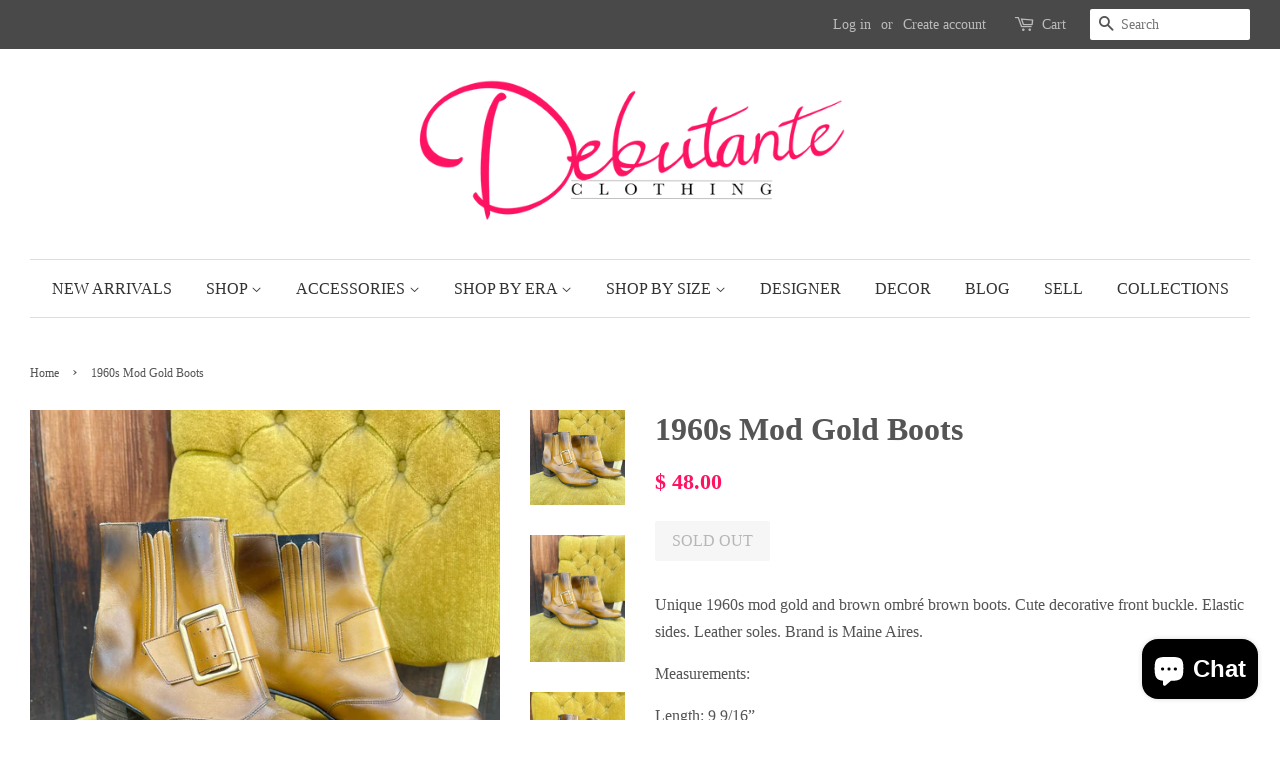

--- FILE ---
content_type: text/html; charset=utf-8
request_url: https://debutanteclothing.com/products/1960s-mod-brown-boots
body_size: 28469
content:
<!doctype html>
<!--[if lt IE 7]><html class="no-js lt-ie9 lt-ie8 lt-ie7" lang="en"> <![endif]-->
<!--[if IE 7]><html class="no-js lt-ie9 lt-ie8" lang="en"> <![endif]-->
<!--[if IE 8]><html class="no-js lt-ie9" lang="en"> <![endif]-->
<!--[if IE 9 ]><html class="ie9 no-js"> <![endif]-->
<!--[if (gt IE 9)|!(IE)]><!--> <html class="no-js"> <!--<![endif]-->
<head>

  <!-- Basic page needs ================================================== -->
  <meta charset="utf-8">
  <meta http-equiv="X-UA-Compatible" content="IE=edge,chrome=1">

  

  <!-- Title and description ================================================== -->
  

 <!-- SEO Manager 6.2.6 -->
<meta name='seomanager' content='6.2' />
<title>1960s Mod Gold Boots</title>
<meta name='description' content='Unique 1960s mod gold and brown ombré brown boots. Cute decorative front buckle. Elastic sides. Leather soles. Brand is Maine Aires. Measurements: Length: 9 9/16” Insole: 10.5” Width: 3.25” Marked Size : 7M Fits Size: 6.5 - 7 Condition: Very Good (minor wear with time, still has many years left in her)' /> 
<meta name="robots" content="index"> 
<meta name="robots" content="follow">
<meta name="google-site-verification" content="SitimLoXdpiB5SsQitnIFotvqpSaoKJgWDh0hq6DJFE" />

<script type="application/ld+json">
 {
 "@context": "https://schema.org",
 "@id": "https:\/\/debutanteclothing.com\/products\/1960s-mod-brown-boots",
 "@type": "Product","sku": null,"mpn": null,"brand": {
 "@type": "Brand",
 "name": "Debutante Clothing"
 },
 "description": "Unique 1960s mod gold and brown ombré brown boots. Cute decorative front buckle. Elastic sides. Leather soles. Brand is Maine Aires.\n\nMeasurements:\nLength: 9 9\/16”\nInsole: 10.5”\nWidth: 3.25”\nMarked Size : 7M\nFits Size: 6.5 - 7\nCondition: Very Good (minor wear with time, still has many years left in her)",
 "url": "https:\/\/debutanteclothing.com\/products\/1960s-mod-brown-boots",
 "name": "1960s Mod Gold Boots","image": "https://debutanteclothing.com/cdn/shop/products/image_d0096bf4-9d7b-446c-a138-c8ed679cfe95.jpg?v=1675463626","offers": [{
 "@type": "Offer","availability": "https://schema.org/OutOfStock",
 "priceCurrency": "USD",
 "price": "48.00",
 "priceValidUntil": "2027-01-26",
 "itemCondition": "https://schema.org/NewCondition",
 "url": "https:\/\/debutanteclothing.com\/products\/1960s-mod-brown-boots\/products\/1960s-mod-brown-boots?variant=40327521206354",
 "image": "https://debutanteclothing.com/cdn/shop/products/image_d0096bf4-9d7b-446c-a138-c8ed679cfe95.jpg?v=1675463626",
 "mpn": 40327521206354,"sku": "40327521206354",
"seller": {
 "@type": "Organization",
 "name": "Debutante Clothing"
 }
 }]}
 </script>
<!-- end: SEO Manager 6.265 -->

  <!-- Social meta ================================================== -->
  <!-- /snippets/social-meta-tags.liquid -->




<meta property="og:site_name" content="Debutante Clothing">
<meta property="og:url" content="https://debutanteclothing.com/products/1960s-mod-brown-boots">
<meta property="og:title" content="1960s Mod Gold Boots">
<meta property="og:type" content="product">
<meta property="og:description" content="Unique 1960s mod gold and brown ombré brown boots. Cute decorative front buckle. Elastic sides. Leather soles. Brand is Maine Aires. Measurements: Length: 9 9/16” Insole: 10.5” Width: 3.25” Marked Size : 7M Fits Size: 6.5 - 7 Condition: Very Good (minor wear with time, still has many years left in her)">

  <meta property="og:price:amount" content="48.00">
  <meta property="og:price:currency" content="USD">

<meta property="og:image" content="http://debutanteclothing.com/cdn/shop/products/image_d0096bf4-9d7b-446c-a138-c8ed679cfe95_1200x1200.jpg?v=1675463626"><meta property="og:image" content="http://debutanteclothing.com/cdn/shop/products/image_c72ec5a8-0194-41a0-942d-f3d760bec2e4_1200x1200.jpg?v=1675463626"><meta property="og:image" content="http://debutanteclothing.com/cdn/shop/products/image_b26cde7f-5f34-47d4-b470-5c65595cb46b_1200x1200.jpg?v=1675463626">
<meta property="og:image:secure_url" content="https://debutanteclothing.com/cdn/shop/products/image_d0096bf4-9d7b-446c-a138-c8ed679cfe95_1200x1200.jpg?v=1675463626"><meta property="og:image:secure_url" content="https://debutanteclothing.com/cdn/shop/products/image_c72ec5a8-0194-41a0-942d-f3d760bec2e4_1200x1200.jpg?v=1675463626"><meta property="og:image:secure_url" content="https://debutanteclothing.com/cdn/shop/products/image_b26cde7f-5f34-47d4-b470-5c65595cb46b_1200x1200.jpg?v=1675463626">


<meta name="twitter:card" content="summary_large_image">
<meta name="twitter:title" content="1960s Mod Gold Boots">
<meta name="twitter:description" content="Unique 1960s mod gold and brown ombré brown boots. Cute decorative front buckle. Elastic sides. Leather soles. Brand is Maine Aires. Measurements: Length: 9 9/16” Insole: 10.5” Width: 3.25” Marked Size : 7M Fits Size: 6.5 - 7 Condition: Very Good (minor wear with time, still has many years left in her)">


  <!-- Helpers ================================================== -->
  <link rel="canonical" href="https://debutanteclothing.com/products/1960s-mod-brown-boots">
  <meta name="viewport" content="width=device-width,initial-scale=1">
  <meta name="theme-color" content="#ff1262">

  <!-- CSS ================================================== -->
  <link href="//debutanteclothing.com/cdn/shop/t/4/assets/timber.scss.css?v=55795559601406935661703213170" rel="stylesheet" type="text/css" media="all" />
  <link href="//debutanteclothing.com/cdn/shop/t/4/assets/theme.scss.css?v=87000178027928707211703213169" rel="stylesheet" type="text/css" media="all" />

  




  <script>
    window.theme = window.theme || {};

    var theme = {
      strings: {
        zoomClose: "Close (Esc)",
        zoomPrev: "Previous (Left arrow key)",
        zoomNext: "Next (Right arrow key)",
        addressError: "Error looking up that address",
        addressNoResults: "No results for that address",
        addressQueryLimit: "You have exceeded the Google API usage limit. Consider upgrading to a \u003ca href=\"https:\/\/developers.google.com\/maps\/premium\/usage-limits\"\u003ePremium Plan\u003c\/a\u003e.",
        authError: "There was a problem authenticating your Google Maps API Key."
      },
      settings: {
        // Adding some settings to allow the editor to update correctly when they are changed
        themeBgImage: false,
        customBgImage: '',
        enableWideLayout: true,
        typeAccentTransform: true,
        typeAccentSpacing: false,
        baseFontSize: '16px',
        headerBaseFontSize: '32px',
        accentFontSize: '16px'
      },
      variables: {
        mediaQueryMedium: 'screen and (max-width: 768px)',
        bpSmall: false
      },
      moneyFormat: "$ {{amount}}"
    }

    document.documentElement.className = document.documentElement.className.replace('no-js', 'supports-js');
  </script>

  <!-- Header hook for plugins ================================================== -->
  <script>window.performance && window.performance.mark && window.performance.mark('shopify.content_for_header.start');</script><meta id="shopify-digital-wallet" name="shopify-digital-wallet" content="/3982541/digital_wallets/dialog">
<meta name="shopify-checkout-api-token" content="3fed6c3603dc667964ae0fe1d7a2e376">
<meta id="in-context-paypal-metadata" data-shop-id="3982541" data-venmo-supported="false" data-environment="production" data-locale="en_US" data-paypal-v4="true" data-currency="USD">
<link rel="alternate" type="application/json+oembed" href="https://debutanteclothing.com/products/1960s-mod-brown-boots.oembed">
<script async="async" src="/checkouts/internal/preloads.js?locale=en-US"></script>
<link rel="preconnect" href="https://shop.app" crossorigin="anonymous">
<script async="async" src="https://shop.app/checkouts/internal/preloads.js?locale=en-US&shop_id=3982541" crossorigin="anonymous"></script>
<script id="apple-pay-shop-capabilities" type="application/json">{"shopId":3982541,"countryCode":"US","currencyCode":"USD","merchantCapabilities":["supports3DS"],"merchantId":"gid:\/\/shopify\/Shop\/3982541","merchantName":"Debutante Clothing","requiredBillingContactFields":["postalAddress","email","phone"],"requiredShippingContactFields":["postalAddress","email","phone"],"shippingType":"shipping","supportedNetworks":["visa","masterCard","amex","discover","elo","jcb"],"total":{"type":"pending","label":"Debutante Clothing","amount":"1.00"},"shopifyPaymentsEnabled":true,"supportsSubscriptions":true}</script>
<script id="shopify-features" type="application/json">{"accessToken":"3fed6c3603dc667964ae0fe1d7a2e376","betas":["rich-media-storefront-analytics"],"domain":"debutanteclothing.com","predictiveSearch":true,"shopId":3982541,"locale":"en"}</script>
<script>var Shopify = Shopify || {};
Shopify.shop = "debutanteclothing.myshopify.com";
Shopify.locale = "en";
Shopify.currency = {"active":"USD","rate":"1.0"};
Shopify.country = "US";
Shopify.theme = {"name":"Minimal","id":184244369,"schema_name":"Minimal","schema_version":"3.8.0","theme_store_id":380,"role":"main"};
Shopify.theme.handle = "null";
Shopify.theme.style = {"id":null,"handle":null};
Shopify.cdnHost = "debutanteclothing.com/cdn";
Shopify.routes = Shopify.routes || {};
Shopify.routes.root = "/";</script>
<script type="module">!function(o){(o.Shopify=o.Shopify||{}).modules=!0}(window);</script>
<script>!function(o){function n(){var o=[];function n(){o.push(Array.prototype.slice.apply(arguments))}return n.q=o,n}var t=o.Shopify=o.Shopify||{};t.loadFeatures=n(),t.autoloadFeatures=n()}(window);</script>
<script>
  window.ShopifyPay = window.ShopifyPay || {};
  window.ShopifyPay.apiHost = "shop.app\/pay";
  window.ShopifyPay.redirectState = null;
</script>
<script id="shop-js-analytics" type="application/json">{"pageType":"product"}</script>
<script defer="defer" async type="module" src="//debutanteclothing.com/cdn/shopifycloud/shop-js/modules/v2/client.init-shop-cart-sync_BT-GjEfc.en.esm.js"></script>
<script defer="defer" async type="module" src="//debutanteclothing.com/cdn/shopifycloud/shop-js/modules/v2/chunk.common_D58fp_Oc.esm.js"></script>
<script defer="defer" async type="module" src="//debutanteclothing.com/cdn/shopifycloud/shop-js/modules/v2/chunk.modal_xMitdFEc.esm.js"></script>
<script type="module">
  await import("//debutanteclothing.com/cdn/shopifycloud/shop-js/modules/v2/client.init-shop-cart-sync_BT-GjEfc.en.esm.js");
await import("//debutanteclothing.com/cdn/shopifycloud/shop-js/modules/v2/chunk.common_D58fp_Oc.esm.js");
await import("//debutanteclothing.com/cdn/shopifycloud/shop-js/modules/v2/chunk.modal_xMitdFEc.esm.js");

  window.Shopify.SignInWithShop?.initShopCartSync?.({"fedCMEnabled":true,"windoidEnabled":true});

</script>
<script defer="defer" async type="module" src="//debutanteclothing.com/cdn/shopifycloud/shop-js/modules/v2/client.payment-terms_Ci9AEqFq.en.esm.js"></script>
<script defer="defer" async type="module" src="//debutanteclothing.com/cdn/shopifycloud/shop-js/modules/v2/chunk.common_D58fp_Oc.esm.js"></script>
<script defer="defer" async type="module" src="//debutanteclothing.com/cdn/shopifycloud/shop-js/modules/v2/chunk.modal_xMitdFEc.esm.js"></script>
<script type="module">
  await import("//debutanteclothing.com/cdn/shopifycloud/shop-js/modules/v2/client.payment-terms_Ci9AEqFq.en.esm.js");
await import("//debutanteclothing.com/cdn/shopifycloud/shop-js/modules/v2/chunk.common_D58fp_Oc.esm.js");
await import("//debutanteclothing.com/cdn/shopifycloud/shop-js/modules/v2/chunk.modal_xMitdFEc.esm.js");

  
</script>
<script>
  window.Shopify = window.Shopify || {};
  if (!window.Shopify.featureAssets) window.Shopify.featureAssets = {};
  window.Shopify.featureAssets['shop-js'] = {"shop-cart-sync":["modules/v2/client.shop-cart-sync_DZOKe7Ll.en.esm.js","modules/v2/chunk.common_D58fp_Oc.esm.js","modules/v2/chunk.modal_xMitdFEc.esm.js"],"init-fed-cm":["modules/v2/client.init-fed-cm_B6oLuCjv.en.esm.js","modules/v2/chunk.common_D58fp_Oc.esm.js","modules/v2/chunk.modal_xMitdFEc.esm.js"],"shop-cash-offers":["modules/v2/client.shop-cash-offers_D2sdYoxE.en.esm.js","modules/v2/chunk.common_D58fp_Oc.esm.js","modules/v2/chunk.modal_xMitdFEc.esm.js"],"shop-login-button":["modules/v2/client.shop-login-button_QeVjl5Y3.en.esm.js","modules/v2/chunk.common_D58fp_Oc.esm.js","modules/v2/chunk.modal_xMitdFEc.esm.js"],"pay-button":["modules/v2/client.pay-button_DXTOsIq6.en.esm.js","modules/v2/chunk.common_D58fp_Oc.esm.js","modules/v2/chunk.modal_xMitdFEc.esm.js"],"shop-button":["modules/v2/client.shop-button_DQZHx9pm.en.esm.js","modules/v2/chunk.common_D58fp_Oc.esm.js","modules/v2/chunk.modal_xMitdFEc.esm.js"],"avatar":["modules/v2/client.avatar_BTnouDA3.en.esm.js"],"init-windoid":["modules/v2/client.init-windoid_CR1B-cfM.en.esm.js","modules/v2/chunk.common_D58fp_Oc.esm.js","modules/v2/chunk.modal_xMitdFEc.esm.js"],"init-shop-for-new-customer-accounts":["modules/v2/client.init-shop-for-new-customer-accounts_C_vY_xzh.en.esm.js","modules/v2/client.shop-login-button_QeVjl5Y3.en.esm.js","modules/v2/chunk.common_D58fp_Oc.esm.js","modules/v2/chunk.modal_xMitdFEc.esm.js"],"init-shop-email-lookup-coordinator":["modules/v2/client.init-shop-email-lookup-coordinator_BI7n9ZSv.en.esm.js","modules/v2/chunk.common_D58fp_Oc.esm.js","modules/v2/chunk.modal_xMitdFEc.esm.js"],"init-shop-cart-sync":["modules/v2/client.init-shop-cart-sync_BT-GjEfc.en.esm.js","modules/v2/chunk.common_D58fp_Oc.esm.js","modules/v2/chunk.modal_xMitdFEc.esm.js"],"shop-toast-manager":["modules/v2/client.shop-toast-manager_DiYdP3xc.en.esm.js","modules/v2/chunk.common_D58fp_Oc.esm.js","modules/v2/chunk.modal_xMitdFEc.esm.js"],"init-customer-accounts":["modules/v2/client.init-customer-accounts_D9ZNqS-Q.en.esm.js","modules/v2/client.shop-login-button_QeVjl5Y3.en.esm.js","modules/v2/chunk.common_D58fp_Oc.esm.js","modules/v2/chunk.modal_xMitdFEc.esm.js"],"init-customer-accounts-sign-up":["modules/v2/client.init-customer-accounts-sign-up_iGw4briv.en.esm.js","modules/v2/client.shop-login-button_QeVjl5Y3.en.esm.js","modules/v2/chunk.common_D58fp_Oc.esm.js","modules/v2/chunk.modal_xMitdFEc.esm.js"],"shop-follow-button":["modules/v2/client.shop-follow-button_CqMgW2wH.en.esm.js","modules/v2/chunk.common_D58fp_Oc.esm.js","modules/v2/chunk.modal_xMitdFEc.esm.js"],"checkout-modal":["modules/v2/client.checkout-modal_xHeaAweL.en.esm.js","modules/v2/chunk.common_D58fp_Oc.esm.js","modules/v2/chunk.modal_xMitdFEc.esm.js"],"shop-login":["modules/v2/client.shop-login_D91U-Q7h.en.esm.js","modules/v2/chunk.common_D58fp_Oc.esm.js","modules/v2/chunk.modal_xMitdFEc.esm.js"],"lead-capture":["modules/v2/client.lead-capture_BJmE1dJe.en.esm.js","modules/v2/chunk.common_D58fp_Oc.esm.js","modules/v2/chunk.modal_xMitdFEc.esm.js"],"payment-terms":["modules/v2/client.payment-terms_Ci9AEqFq.en.esm.js","modules/v2/chunk.common_D58fp_Oc.esm.js","modules/v2/chunk.modal_xMitdFEc.esm.js"]};
</script>
<script id="__st">var __st={"a":3982541,"offset":-28800,"reqid":"ace3c81b-01f5-440d-adbe-1b2d66177f3e-1769483373","pageurl":"debutanteclothing.com\/products\/1960s-mod-brown-boots","u":"2b5e2d6c82a8","p":"product","rtyp":"product","rid":7063850025042};</script>
<script>window.ShopifyPaypalV4VisibilityTracking = true;</script>
<script id="captcha-bootstrap">!function(){'use strict';const t='contact',e='account',n='new_comment',o=[[t,t],['blogs',n],['comments',n],[t,'customer']],c=[[e,'customer_login'],[e,'guest_login'],[e,'recover_customer_password'],[e,'create_customer']],r=t=>t.map((([t,e])=>`form[action*='/${t}']:not([data-nocaptcha='true']) input[name='form_type'][value='${e}']`)).join(','),a=t=>()=>t?[...document.querySelectorAll(t)].map((t=>t.form)):[];function s(){const t=[...o],e=r(t);return a(e)}const i='password',u='form_key',d=['recaptcha-v3-token','g-recaptcha-response','h-captcha-response',i],f=()=>{try{return window.sessionStorage}catch{return}},m='__shopify_v',_=t=>t.elements[u];function p(t,e,n=!1){try{const o=window.sessionStorage,c=JSON.parse(o.getItem(e)),{data:r}=function(t){const{data:e,action:n}=t;return t[m]||n?{data:e,action:n}:{data:t,action:n}}(c);for(const[e,n]of Object.entries(r))t.elements[e]&&(t.elements[e].value=n);n&&o.removeItem(e)}catch(o){console.error('form repopulation failed',{error:o})}}const l='form_type',E='cptcha';function T(t){t.dataset[E]=!0}const w=window,h=w.document,L='Shopify',v='ce_forms',y='captcha';let A=!1;((t,e)=>{const n=(g='f06e6c50-85a8-45c8-87d0-21a2b65856fe',I='https://cdn.shopify.com/shopifycloud/storefront-forms-hcaptcha/ce_storefront_forms_captcha_hcaptcha.v1.5.2.iife.js',D={infoText:'Protected by hCaptcha',privacyText:'Privacy',termsText:'Terms'},(t,e,n)=>{const o=w[L][v],c=o.bindForm;if(c)return c(t,g,e,D).then(n);var r;o.q.push([[t,g,e,D],n]),r=I,A||(h.body.append(Object.assign(h.createElement('script'),{id:'captcha-provider',async:!0,src:r})),A=!0)});var g,I,D;w[L]=w[L]||{},w[L][v]=w[L][v]||{},w[L][v].q=[],w[L][y]=w[L][y]||{},w[L][y].protect=function(t,e){n(t,void 0,e),T(t)},Object.freeze(w[L][y]),function(t,e,n,w,h,L){const[v,y,A,g]=function(t,e,n){const i=e?o:[],u=t?c:[],d=[...i,...u],f=r(d),m=r(i),_=r(d.filter((([t,e])=>n.includes(e))));return[a(f),a(m),a(_),s()]}(w,h,L),I=t=>{const e=t.target;return e instanceof HTMLFormElement?e:e&&e.form},D=t=>v().includes(t);t.addEventListener('submit',(t=>{const e=I(t);if(!e)return;const n=D(e)&&!e.dataset.hcaptchaBound&&!e.dataset.recaptchaBound,o=_(e),c=g().includes(e)&&(!o||!o.value);(n||c)&&t.preventDefault(),c&&!n&&(function(t){try{if(!f())return;!function(t){const e=f();if(!e)return;const n=_(t);if(!n)return;const o=n.value;o&&e.removeItem(o)}(t);const e=Array.from(Array(32),(()=>Math.random().toString(36)[2])).join('');!function(t,e){_(t)||t.append(Object.assign(document.createElement('input'),{type:'hidden',name:u})),t.elements[u].value=e}(t,e),function(t,e){const n=f();if(!n)return;const o=[...t.querySelectorAll(`input[type='${i}']`)].map((({name:t})=>t)),c=[...d,...o],r={};for(const[a,s]of new FormData(t).entries())c.includes(a)||(r[a]=s);n.setItem(e,JSON.stringify({[m]:1,action:t.action,data:r}))}(t,e)}catch(e){console.error('failed to persist form',e)}}(e),e.submit())}));const S=(t,e)=>{t&&!t.dataset[E]&&(n(t,e.some((e=>e===t))),T(t))};for(const o of['focusin','change'])t.addEventListener(o,(t=>{const e=I(t);D(e)&&S(e,y())}));const B=e.get('form_key'),M=e.get(l),P=B&&M;t.addEventListener('DOMContentLoaded',(()=>{const t=y();if(P)for(const e of t)e.elements[l].value===M&&p(e,B);[...new Set([...A(),...v().filter((t=>'true'===t.dataset.shopifyCaptcha))])].forEach((e=>S(e,t)))}))}(h,new URLSearchParams(w.location.search),n,t,e,['guest_login'])})(!0,!0)}();</script>
<script integrity="sha256-4kQ18oKyAcykRKYeNunJcIwy7WH5gtpwJnB7kiuLZ1E=" data-source-attribution="shopify.loadfeatures" defer="defer" src="//debutanteclothing.com/cdn/shopifycloud/storefront/assets/storefront/load_feature-a0a9edcb.js" crossorigin="anonymous"></script>
<script crossorigin="anonymous" defer="defer" src="//debutanteclothing.com/cdn/shopifycloud/storefront/assets/shopify_pay/storefront-65b4c6d7.js?v=20250812"></script>
<script data-source-attribution="shopify.dynamic_checkout.dynamic.init">var Shopify=Shopify||{};Shopify.PaymentButton=Shopify.PaymentButton||{isStorefrontPortableWallets:!0,init:function(){window.Shopify.PaymentButton.init=function(){};var t=document.createElement("script");t.src="https://debutanteclothing.com/cdn/shopifycloud/portable-wallets/latest/portable-wallets.en.js",t.type="module",document.head.appendChild(t)}};
</script>
<script data-source-attribution="shopify.dynamic_checkout.buyer_consent">
  function portableWalletsHideBuyerConsent(e){var t=document.getElementById("shopify-buyer-consent"),n=document.getElementById("shopify-subscription-policy-button");t&&n&&(t.classList.add("hidden"),t.setAttribute("aria-hidden","true"),n.removeEventListener("click",e))}function portableWalletsShowBuyerConsent(e){var t=document.getElementById("shopify-buyer-consent"),n=document.getElementById("shopify-subscription-policy-button");t&&n&&(t.classList.remove("hidden"),t.removeAttribute("aria-hidden"),n.addEventListener("click",e))}window.Shopify?.PaymentButton&&(window.Shopify.PaymentButton.hideBuyerConsent=portableWalletsHideBuyerConsent,window.Shopify.PaymentButton.showBuyerConsent=portableWalletsShowBuyerConsent);
</script>
<script data-source-attribution="shopify.dynamic_checkout.cart.bootstrap">document.addEventListener("DOMContentLoaded",(function(){function t(){return document.querySelector("shopify-accelerated-checkout-cart, shopify-accelerated-checkout")}if(t())Shopify.PaymentButton.init();else{new MutationObserver((function(e,n){t()&&(Shopify.PaymentButton.init(),n.disconnect())})).observe(document.body,{childList:!0,subtree:!0})}}));
</script>
<script id='scb4127' type='text/javascript' async='' src='https://debutanteclothing.com/cdn/shopifycloud/privacy-banner/storefront-banner.js'></script><link id="shopify-accelerated-checkout-styles" rel="stylesheet" media="screen" href="https://debutanteclothing.com/cdn/shopifycloud/portable-wallets/latest/accelerated-checkout-backwards-compat.css" crossorigin="anonymous">
<style id="shopify-accelerated-checkout-cart">
        #shopify-buyer-consent {
  margin-top: 1em;
  display: inline-block;
  width: 100%;
}

#shopify-buyer-consent.hidden {
  display: none;
}

#shopify-subscription-policy-button {
  background: none;
  border: none;
  padding: 0;
  text-decoration: underline;
  font-size: inherit;
  cursor: pointer;
}

#shopify-subscription-policy-button::before {
  box-shadow: none;
}

      </style>

<script>window.performance && window.performance.mark && window.performance.mark('shopify.content_for_header.end');</script>
  <script type="text/javascript">
  window.moneyFormat = '$ {{amount}}';
  var tpbAppUrl = 'https://booking.tipo.io';
  var tpbShopId = '6008';
  var tpbShopPlan = 'BETA';
  var tpbUrlShop = 'debutanteclothing.myshopify.com';
  var tpbDomainShop = 'debutanteclothing.com';
  var tpbProductId = '7063850025042';
  var tpbCustomerId = '';
  var tpbProduct = {"id":7063850025042,"title":"1960s Mod Gold Boots","handle":"1960s-mod-brown-boots","description":"\u003cp\u003eUnique 1960s mod gold and brown ombré brown boots. Cute decorative front buckle. Elastic sides. Leather soles. Brand is Maine Aires.\u003c\/p\u003e\n\u003cmeta charset=\"UTF-8\"\u003e\n\u003cp class=\"p1\"\u003e\u003cspan class=\"s1\"\u003eMeasurements:\u003c\/span\u003e\u003c\/p\u003e\n\u003cp class=\"p1\"\u003e\u003cspan class=\"s1\"\u003eLength: 9 9\/16”\u003c\/span\u003e\u003c\/p\u003e\n\u003cp class=\"p1\"\u003e\u003cspan class=\"s1\"\u003eInsole: 10.5”\u003c\/span\u003e\u003c\/p\u003e\n\u003cp class=\"p1\"\u003e\u003cspan class=\"s1\"\u003eWidth: 3.25”\u003c\/span\u003e\u003c\/p\u003e\n\u003cp class=\"p1\"\u003e\u003cspan class=\"s1\"\u003eMarked Size : 7M\u003c\/span\u003e\u003c\/p\u003e\n\u003cp class=\"p1\"\u003e\u003cspan class=\"s1\"\u003eFits Size: 6.5 - 7\u003c\/span\u003e\u003c\/p\u003e\n\u003cp class=\"p1\"\u003e\u003cspan class=\"s1\"\u003eCondition: Very Good (minor wear with time, still has many years left in her)\u003c\/span\u003e\u003c\/p\u003e","published_at":"2023-02-10T12:00:15-08:00","created_at":"2023-02-03T14:12:44-08:00","vendor":"Debutante Clothing","type":"","tags":["1960s","6.5","60s","7","boots","new","new arrivals","shoes","size 6","size 7"],"price":4800,"price_min":4800,"price_max":4800,"available":false,"price_varies":false,"compare_at_price":null,"compare_at_price_min":0,"compare_at_price_max":0,"compare_at_price_varies":false,"variants":[{"id":40327521206354,"title":"Default Title","option1":"Default Title","option2":null,"option3":null,"sku":"","requires_shipping":true,"taxable":true,"featured_image":null,"available":false,"name":"1960s Mod Gold Boots","public_title":null,"options":["Default Title"],"price":4800,"weight":454,"compare_at_price":null,"inventory_quantity":0,"inventory_management":"shopify","inventory_policy":"deny","barcode":"21206354","requires_selling_plan":false,"selling_plan_allocations":[]}],"images":["\/\/debutanteclothing.com\/cdn\/shop\/products\/image_d0096bf4-9d7b-446c-a138-c8ed679cfe95.jpg?v=1675463626","\/\/debutanteclothing.com\/cdn\/shop\/products\/image_c72ec5a8-0194-41a0-942d-f3d760bec2e4.jpg?v=1675463626","\/\/debutanteclothing.com\/cdn\/shop\/products\/image_b26cde7f-5f34-47d4-b470-5c65595cb46b.jpg?v=1675463626","\/\/debutanteclothing.com\/cdn\/shop\/products\/image_7289ee32-7403-4b70-9e8d-dcb9556d217e.jpg?v=1675463626","\/\/debutanteclothing.com\/cdn\/shop\/products\/image_82c10735-8bdc-48aa-9623-3a0ce3a61abe.jpg?v=1675463626","\/\/debutanteclothing.com\/cdn\/shop\/products\/image_bbf944ef-be84-4935-be74-88470bf8188e.jpg?v=1675463626","\/\/debutanteclothing.com\/cdn\/shop\/products\/image_e351e260-f0ec-4cb1-806c-5688782c99a2.jpg?v=1675463626","\/\/debutanteclothing.com\/cdn\/shop\/products\/image_2388c721-6294-4761-a1db-e0f62d66d0cc.jpg?v=1675463626","\/\/debutanteclothing.com\/cdn\/shop\/products\/image_30d5c068-6da4-492d-9c35-59c401797c2e.jpg?v=1675463626"],"featured_image":"\/\/debutanteclothing.com\/cdn\/shop\/products\/image_d0096bf4-9d7b-446c-a138-c8ed679cfe95.jpg?v=1675463626","options":["Title"],"media":[{"alt":null,"id":22223523020882,"position":1,"preview_image":{"aspect_ratio":1.0,"height":2048,"width":2048,"src":"\/\/debutanteclothing.com\/cdn\/shop\/products\/image_d0096bf4-9d7b-446c-a138-c8ed679cfe95.jpg?v=1675463626"},"aspect_ratio":1.0,"height":2048,"media_type":"image","src":"\/\/debutanteclothing.com\/cdn\/shop\/products\/image_d0096bf4-9d7b-446c-a138-c8ed679cfe95.jpg?v=1675463626","width":2048},{"alt":null,"id":22223454273618,"position":2,"preview_image":{"aspect_ratio":0.75,"height":2049,"width":1536,"src":"\/\/debutanteclothing.com\/cdn\/shop\/products\/image_c72ec5a8-0194-41a0-942d-f3d760bec2e4.jpg?v=1675463626"},"aspect_ratio":0.75,"height":2049,"media_type":"image","src":"\/\/debutanteclothing.com\/cdn\/shop\/products\/image_c72ec5a8-0194-41a0-942d-f3d760bec2e4.jpg?v=1675463626","width":1536},{"alt":null,"id":22223455715410,"position":3,"preview_image":{"aspect_ratio":0.75,"height":2049,"width":1536,"src":"\/\/debutanteclothing.com\/cdn\/shop\/products\/image_b26cde7f-5f34-47d4-b470-5c65595cb46b.jpg?v=1675463626"},"aspect_ratio":0.75,"height":2049,"media_type":"image","src":"\/\/debutanteclothing.com\/cdn\/shop\/products\/image_b26cde7f-5f34-47d4-b470-5c65595cb46b.jpg?v=1675463626","width":1536},{"alt":null,"id":22223456960594,"position":4,"preview_image":{"aspect_ratio":0.75,"height":2049,"width":1536,"src":"\/\/debutanteclothing.com\/cdn\/shop\/products\/image_7289ee32-7403-4b70-9e8d-dcb9556d217e.jpg?v=1675463626"},"aspect_ratio":0.75,"height":2049,"media_type":"image","src":"\/\/debutanteclothing.com\/cdn\/shop\/products\/image_7289ee32-7403-4b70-9e8d-dcb9556d217e.jpg?v=1675463626","width":1536},{"alt":null,"id":22223457878098,"position":5,"preview_image":{"aspect_ratio":0.75,"height":2049,"width":1536,"src":"\/\/debutanteclothing.com\/cdn\/shop\/products\/image_82c10735-8bdc-48aa-9623-3a0ce3a61abe.jpg?v=1675463626"},"aspect_ratio":0.75,"height":2049,"media_type":"image","src":"\/\/debutanteclothing.com\/cdn\/shop\/products\/image_82c10735-8bdc-48aa-9623-3a0ce3a61abe.jpg?v=1675463626","width":1536},{"alt":null,"id":22223456370770,"position":6,"preview_image":{"aspect_ratio":0.75,"height":2049,"width":1536,"src":"\/\/debutanteclothing.com\/cdn\/shop\/products\/image_bbf944ef-be84-4935-be74-88470bf8188e.jpg?v=1675463626"},"aspect_ratio":0.75,"height":2049,"media_type":"image","src":"\/\/debutanteclothing.com\/cdn\/shop\/products\/image_bbf944ef-be84-4935-be74-88470bf8188e.jpg?v=1675463626","width":1536},{"alt":null,"id":22223455387730,"position":7,"preview_image":{"aspect_ratio":0.75,"height":2048,"width":1536,"src":"\/\/debutanteclothing.com\/cdn\/shop\/products\/image_e351e260-f0ec-4cb1-806c-5688782c99a2.jpg?v=1675463626"},"aspect_ratio":0.75,"height":2048,"media_type":"image","src":"\/\/debutanteclothing.com\/cdn\/shop\/products\/image_e351e260-f0ec-4cb1-806c-5688782c99a2.jpg?v=1675463626","width":1536},{"alt":null,"id":22223457484882,"position":8,"preview_image":{"aspect_ratio":0.75,"height":2049,"width":1536,"src":"\/\/debutanteclothing.com\/cdn\/shop\/products\/image_2388c721-6294-4761-a1db-e0f62d66d0cc.jpg?v=1675463626"},"aspect_ratio":0.75,"height":2049,"media_type":"image","src":"\/\/debutanteclothing.com\/cdn\/shop\/products\/image_2388c721-6294-4761-a1db-e0f62d66d0cc.jpg?v=1675463626","width":1536},{"alt":null,"id":22223458173010,"position":9,"preview_image":{"aspect_ratio":0.75,"height":2049,"width":1536,"src":"\/\/debutanteclothing.com\/cdn\/shop\/products\/image_30d5c068-6da4-492d-9c35-59c401797c2e.jpg?v=1675463626"},"aspect_ratio":0.75,"height":2049,"media_type":"image","src":"\/\/debutanteclothing.com\/cdn\/shop\/products\/image_30d5c068-6da4-492d-9c35-59c401797c2e.jpg?v=1675463626","width":1536}],"requires_selling_plan":false,"selling_plan_groups":[],"content":"\u003cp\u003eUnique 1960s mod gold and brown ombré brown boots. Cute decorative front buckle. Elastic sides. Leather soles. Brand is Maine Aires.\u003c\/p\u003e\n\u003cmeta charset=\"UTF-8\"\u003e\n\u003cp class=\"p1\"\u003e\u003cspan class=\"s1\"\u003eMeasurements:\u003c\/span\u003e\u003c\/p\u003e\n\u003cp class=\"p1\"\u003e\u003cspan class=\"s1\"\u003eLength: 9 9\/16”\u003c\/span\u003e\u003c\/p\u003e\n\u003cp class=\"p1\"\u003e\u003cspan class=\"s1\"\u003eInsole: 10.5”\u003c\/span\u003e\u003c\/p\u003e\n\u003cp class=\"p1\"\u003e\u003cspan class=\"s1\"\u003eWidth: 3.25”\u003c\/span\u003e\u003c\/p\u003e\n\u003cp class=\"p1\"\u003e\u003cspan class=\"s1\"\u003eMarked Size : 7M\u003c\/span\u003e\u003c\/p\u003e\n\u003cp class=\"p1\"\u003e\u003cspan class=\"s1\"\u003eFits Size: 6.5 - 7\u003c\/span\u003e\u003c\/p\u003e\n\u003cp class=\"p1\"\u003e\u003cspan class=\"s1\"\u003eCondition: Very Good (minor wear with time, still has many years left in her)\u003c\/span\u003e\u003c\/p\u003e"};
  var tpbVariantId = false;
  var tpbSettings = {"general":{"weekStart":"0","formatDateTime":"MM-DD-YYYY HH:mm","formatDate":"MM-DD-YYYY","formatTime":"HH:mm","formatDateServe":"Y-m-d","hide_add_to_cart":"2","hide_buy_now":"2","redirect_url":null,"allow_bring_more":true,"confirm_to":"checkout","time_format":"24h","multipleEmployees":"0","multipleLocations":"0"},"booking":{"font":"Arial","primary_color":"#9F89E8","cancel_button":"#fff","text_color":"#6370A7","calender_background_color":"#2b3360","calender_text_color":"#ffffff","day_off_color":"#a3a3a3","time_slot_color":"#414c89","time_slot_color_hover":"#313d88","selected_time_slot_color":"#ffd153","background_color_calendar":"#2b3360","background_image":"preset4.jpg","selected_day_color":"#9f89e8","time_slot_color_selected":"#ffd153"},"translation":{"languageDatepicker":"en-US","customDatePickerDays":"Sunday, Monday, Tuesday, Wednesday, Thursday, Friday, Saturday","customDatePickerDaysShort":"Sun, Mon, Tue, Wed, Thu, Fri, Sat","customDatePickerDaysMin":"Su, Mo, Tu, We, Th, Fr, Sa","customDatePickerMonths":"January, February, March, April, May, June, July, August, September, October, November, December","customDatePickerMonthsShort":"Jan, Feb, Mar, Apr, May, Jun, Jul, Aug, Sep, Oct, Nov, Dec","please_select":"Please select Training","training":"Training","trainer":"Trainer","bringing_anyone":"Bringing anyone with you?","num_of_additional":"Number of Additional People","date_and_time":"Pick date & time","continue":"Continue","total_price":"Total Price","confirm":"Confirm","cancel":"Cancel","thank_you":"Thank you! Your booking is completed","date":"Date","time":"Time","datetime":"Date Time","duration":"Duration","location":"Location","first_name":"First name","last_name":"Last name","phone":"Phone","email":"Email","address":"Address","address_2":"Address 2","status":"Status","country":"Country","full_name":"Fullname","product":"Training","product_placeholder":"Select your training","variant":"Variant","variant_placeholder":"Select your variant","location_placeholder":"Select your location","employee":"Trainer","employee_placeholder":"Select your trainer","quantity":"Quantity","back":"Back","payment":"Payment","you_can_only_bring":"You can only bring {number} people","not_available":"Selected training is currently not available.","no_employee":"No trainer","no_location":"No location","is_required":"This field is required.","time_slot_no_available":"This slot is no longer available","price":"Price","export_file_isc":"Export to file isc"}}
  var checkPageProduct = false;
  
  checkPageProduct = true;
  
</script>

<link href="//debutanteclothing.com/cdn/shop/t/4/assets/tipo.booking.scss.css?v=97675787988840275651591670347" rel="stylesheet" type="text/css" media="all" /><script src='//debutanteclothing.com/cdn/shop/t/4/assets/tipo.booking.js?v=161590513920609328751591670345' ></script>


    <script type="template/html" id="tpb-template_history-booking">
    <div class="tpb-header"><p>Booking History</p></div>
    <div class="tpb-list-history">
        <div class="tpb-sub-scroll">
            <p>< - - - - - ></p>
        </div>
        <div class="tpb-table-scroll">
            <table class="tpb-table">
                <thead class="tpb-table_thead">
                <tr>
                    {% if settings.general.multipleEmployees == '1' %}
                    <th class="tpb-column-scroll tpb-table_th-trainer" width="22%">{{settings.translation.employee}}
                    </th>
                    {% endif %}
                    {% if settings.general.multipleLocations == '1' %}
                    <th class="tpb-table_th-location" width="20%">{{settings.translation.location}}</th>
                    {% endif %}
                    <th class="tpb-table_th-services" width="20%">{{settings.translation.product}}</th>
                    <th class="tpb-table_th-time" width="12%">{{settings.translation.time}}</th>
                    <th class="tpb-table_th-payment" width="11%">{{settings.translation.payment}}</th>
                    <th class="tpb-table_th-status" width="10%">{{settings.translation.status}}</th>
                    <th class="tpb-table_th-view" width="5%"></th>
                </tr>
                </thead>
                <tbody class="tpb-table_tbody">
                {% for booking in bookings %}
                <tr>
                    {% if settings.general.multipleEmployees == '1' %}
                    <td class="tpb-column-scroll">
                        <div class="tpb-table_trainer">
                            <div class="tpb-table_avatar">
                                <img src={{ booking.employee.avatar }} alt="">
                            </div>
                            <div class="tpb-table_title">
                                <span class="tpb-context-table">{{ booking.employee.first_name }} {{ booking.employee.last_name}}</span>
                                <p class="tpb-table-sub">{{ booking.employee.email }}</p>
                            </div>
                        </div>
                    </td>
                    {% endif %}
                    {% if settings.general.multipleLocations == '1' %}
                    <td><span class="tpb-context-table">{{ booking.location.name }}</span></td>
                    {% endif %}
                    <td><span class="tpb-context-table">{{ booking.service.title }}</span></td>
                    <td>
              <span class="tpb-context-table tpb-context-table_time">
                <svg class="svg-icon" viewBox="0 0 20 20">
                  <path
                      d="M10.25,2.375c-4.212,0-7.625,3.413-7.625,7.625s3.413,7.625,7.625,7.625s7.625-3.413,7.625-7.625S14.462,2.375,10.25,2.375M10.651,16.811v-0.403c0-0.221-0.181-0.401-0.401-0.401s-0.401,0.181-0.401,0.401v0.403c-3.443-0.201-6.208-2.966-6.409-6.409h0.404c0.22,0,0.401-0.181,0.401-0.401S4.063,9.599,3.843,9.599H3.439C3.64,6.155,6.405,3.391,9.849,3.19v0.403c0,0.22,0.181,0.401,0.401,0.401s0.401-0.181,0.401-0.401V3.19c3.443,0.201,6.208,2.965,6.409,6.409h-0.404c-0.22,0-0.4,0.181-0.4,0.401s0.181,0.401,0.4,0.401h0.404C16.859,13.845,14.095,16.609,10.651,16.811 M12.662,12.412c-0.156,0.156-0.409,0.159-0.568,0l-2.127-2.129C9.986,10.302,9.849,10.192,9.849,10V5.184c0-0.221,0.181-0.401,0.401-0.401s0.401,0.181,0.401,0.401v4.651l2.011,2.008C12.818,12.001,12.818,12.256,12.662,12.412"></path>
                </svg>
                {{ booking.time_start }}
              </span>
                        <div class='tooltip'>
                            {{ booking.range_date_time }}
                        </div>
                    </td>
                    <td><p class="tpb-context-table">{{ booking.price | format_money : window.moneyFormat }}</p></td>
                    <td class="tpb-table_status"><span class="tpb-context-table tpb-context-table_status">{{ booking.status }}</span>
                    </td>
                    <td class="tpb-table_action">
              <span class="tpb-context-table">
                  <div class="tpb-wrapper-btnView">
                      <button class="tpb-btnView" data-index={{ forloop.index0 }}>
                      <svg class="svg-icon" viewBox="0 0 20 20">
                        <path
                            d="M10,6.978c-1.666,0-3.022,1.356-3.022,3.022S8.334,13.022,10,13.022s3.022-1.356,3.022-3.022S11.666,6.978,10,6.978M10,12.267c-1.25,0-2.267-1.017-2.267-2.267c0-1.25,1.016-2.267,2.267-2.267c1.251,0,2.267,1.016,2.267,2.267C12.267,11.25,11.251,12.267,10,12.267 M18.391,9.733l-1.624-1.639C14.966,6.279,12.563,5.278,10,5.278S5.034,6.279,3.234,8.094L1.609,9.733c-0.146,0.147-0.146,0.386,0,0.533l1.625,1.639c1.8,1.815,4.203,2.816,6.766,2.816s4.966-1.001,6.767-2.816l1.624-1.639C18.536,10.119,18.536,9.881,18.391,9.733 M16.229,11.373c-1.656,1.672-3.868,2.594-6.229,2.594s-4.573-0.922-6.23-2.594L2.41,10l1.36-1.374C5.427,6.955,7.639,6.033,10,6.033s4.573,0.922,6.229,2.593L17.59,10L16.229,11.373z"></path>
                      </svg>
                    </button>
                  </div>
              </span>
                    </td>
                </tr>
                {% endfor %}
                </tbody>
            </table>
        </div>
        <div class="tpb-wrapper-btnExport">
            <button class="tpb-btnExport" >
                <div class="tpb-btnExport-title">
                    <svg class="svg-icon" height="453pt" viewBox="0 -28 453.99791 453" width="453pt" xmlns="http://www.w3.org/2000/svg">
                        <path d="m345.375 3.410156c-2.863281-2.847656-7.160156-3.695312-10.890625-2.144531s-6.164063 5.195313-6.164063 9.234375v53.359375c-54.011718 2.148437-81.058593 24.539063-85.191406 28.261719-27.25 22.363281-45.855468 53.527344-52.613281 88.121094-3.378906 16.714843-3.984375 33.871093-1.785156 50.78125l.007812.058593c.019531.148438.042969.300781.066407.449219l2.125 12.214844c.714843 4.113281 3.914062 7.351562 8.019531 8.117187 4.109375.765625 8.257812-1.105469 10.40625-4.6875l6.367187-10.613281c19.5625-32.527344 43.941406-54.089844 72.46875-64.085938 12.867188-4.550781 26.5-6.546874 40.128906-5.882812v55.265625c0 4.046875 2.441407 7.699219 6.183594 9.242187 3.746094 1.546876 8.050782.679688 10.90625-2.191406l105.675782-106.210937c3.894531-3.914063 3.878906-10.246094-.035157-14.140625zm2.949219 194.214844v-40.027344c0-4.90625-3.5625-9.089844-8.410157-9.871094-8.554687-1.378906-31.371093-3.570312-58.335937 5.878907-28.765625 10.078125-53.652344 29.910156-74.148437 59.050781-.058594-9.574219.847656-19.132812 2.707031-28.527344 6.078125-30.730468 21.515625-56.542968 45.878906-76.710937.214844-.175781.417969-.359375.617187-.554688.699219-.648437 26.097657-23.578125 81.609376-23.164062h.074218c5.523438 0 10.003906-4.480469 10.007813-10.003907v-39.136718l81.535156 81.125zm0 0"/><path d="m417.351562 294.953125c-5.519531 0-10 4.476563-10 10v42.261719c-.015624 16.5625-13.4375 29.980468-30 30h-327.351562c-16.5625-.019532-29.980469-13.4375-30-30v-238.242188c.019531-16.5625 13.4375-29.980468 30-30h69.160156c5.523438 0 10-4.476562 10-10 0-5.523437-4.476562-10-10-10h-69.160156c-27.601562.03125-49.96875 22.398438-50 50v238.242188c.03125 27.601562 22.398438 49.96875 50 50h327.351562c27.601563-.03125 49.96875-22.398438 50-50v-42.261719c0-5.523437-4.476562-10-10-10zm0 0"/>
                    </svg>
                    <span class="tpb-btnExport-title_text">{% if settings.translation.export_file_isc %}{{settings.translation.export_file_isc}}{% else %}Export to file isc{% endif %}</span>
                </div>

            </button>
        </div>
    </div>

    <div class="copyright">
        <a href="//apps.shopify.com/partners/tipo" rel="nofollow" attribute target="_blank">Made by <span
            class="company">Tipo Appointment Booking</span></a>
    </div>
</script>
<script type="template/html" id="tpb-modal-control">
    <div id="tpb-modal" class="tpb-modal">

        <!-- Modal content -->
        <div class="tpb-modal-content">
            <span class="tpb-close">&times;</span>
            <div class="tpb-content"></div>
        </div>

    </div>
</script>
<script type="template/html" id="tpb-modal-detail">
    <div class="confirm">
        <div class="product-info">
            <div class="thumb"><img src="{{featured_image}}"/></div>
            <div class="title">{{product_title}}</div>
        </div>
        <div class="booking-info">
            {% if settings.general.multipleEmployees == '1' %}
            <div class="employee">
                <label>
                    <svg xmlns="http://www.w3.org/2000/svg" width="14" height="14" viewBox="0 0 14 14">
                        <g id="Group_141" data-name="Group 141" transform="translate(-236.8 -236.8)">
                            <path id="Path_1029" data-name="Path 1029"
                                  d="M236.8,243.8a7,7,0,1,0,7-7A7.009,7.009,0,0,0,236.8,243.8Zm2.926,4.795a19.261,19.261,0,0,1,2.182-1.275.457.457,0,0,0,.258-.413v-.879a.351.351,0,0,0-.049-.178,2.993,2.993,0,0,1-.364-1.074.348.348,0,0,0-.253-.284,1.907,1.907,0,0,1-.255-.626,1.58,1.58,0,0,1-.089-.583.352.352,0,0,0,.33-.468,2,2,0,0,1-.049-1.2,2.324,2.324,0,0,1,.626-1.091,3,3,0,0,1,.591-.488l.012-.009a2.207,2.207,0,0,1,.554-.284h0a1.763,1.763,0,0,1,.5-.092,2.063,2.063,0,0,1,1.263.267,1.508,1.508,0,0,1,.571.517.354.354,0,0,0,.287.189.534.534,0,0,1,.3.213c.167.221.4.795.115,2.182a.35.35,0,0,0,.187.385,1.426,1.426,0,0,1-.084.608,2.192,2.192,0,0,1-.227.583.37.37,0,0,0-.183.023.355.355,0,0,0-.21.261,3.233,3.233,0,0,1-.267.862.354.354,0,0,0-.034.152v1.016a.454.454,0,0,0,.258.414,19.3,19.3,0,0,1,2.182,1.275,6.274,6.274,0,0,1-8.151-.006ZM243.8,237.5a6.293,6.293,0,0,1,4.6,10.6,20.091,20.091,0,0,0-2.257-1.341v-.786a3.679,3.679,0,0,0,.23-.681c.281-.106.479-.433.666-1.091.169-.6.155-1.022-.046-1.263a3.241,3.241,0,0,0-.284-2.527,1.224,1.224,0,0,0-.615-.448,2.252,2.252,0,0,0-.752-.654,2.748,2.748,0,0,0-1.66-.359,2.472,2.472,0,0,0-.677.129h0a2.923,2.923,0,0,0-.721.367,3.931,3.931,0,0,0-.718.592,2.976,2.976,0,0,0-.8,1.407,2.68,2.68,0,0,0-.031,1.252.526.526,0,0,0-.106.1c-.207.25-.224.649-.052,1.261a1.96,1.96,0,0,0,.522,1.013,3.692,3.692,0,0,0,.371,1.051v.637a20.276,20.276,0,0,0-2.257,1.341,6.291,6.291,0,0,1,4.594-10.6Z"
                                  fill="#6370a7"/>
                        </g>
                    </svg>
                    {{settings.translation.employee}}
                </label>
                <div class="value">{{employee}}</div>
            </div>
            {% endif %}
            <div class="date">
                <label>
                    <svg xmlns="http://www.w3.org/2000/svg" width="14" height="14" viewBox="0 0 14 14">
                        <path id="Union_1" data-name="Union 1"
                              d="M-4292.616-1014H-4306v-14h14v14Zm0-.616v-9.108h-12.768v9.108Zm0-9.723v-3.047h-12.768v3.047Zm-3.466,7.86v-2.252h2.253v2.252Zm.616-.615h1.02v-1.021h-1.02Zm-4.66.615v-2.252h2.252v2.252Zm.616-.615h1.021v-1.021h-1.021Zm-4.661.615v-2.252h2.253v2.252Zm.616-.615h1.02v-1.021h-1.02Zm7.474-2.733v-2.252h2.252v2.252Zm.615-.615h1.02v-1.021h-1.02Zm-4.66.615v-2.252h2.252v2.252Zm.616-.615h1.02v-1.021h-1.02Zm-4.661.615v-2.252h2.253v2.252Zm.616-.615h1.02v-1.021h-1.02Z"
                              transform="translate(4306 1028)" fill="#6370a7"/>
                    </svg>
                    {{settings.translation.date}}
                </label>
                <div class="value">{{date}}</div>
            </div>
            <div class="time">
                <label>
                    <svg xmlns="http://www.w3.org/2000/svg" width="14" height="14" viewBox="0 0 14 14">
                        <g id="Group_150" data-name="Group 150" transform="translate(-179.48 -179.48)">
                            <g id="Group_147" data-name="Group 147">
                                <g id="Group_146" data-name="Group 146">
                                    <path id="Path_1033" data-name="Path 1033"
                                          d="M186.48,179.48a7,7,0,1,0,7,7A7,7,0,0,0,186.48,179.48Zm.3,13.384v-1.231a.3.3,0,1,0-.6,0v1.231a6.4,6.4,0,0,1-6.084-6.084h1.231a.3.3,0,0,0,0-.6H180.1a6.4,6.4,0,0,1,6.084-6.084v1.231a.3.3,0,0,0,.6,0V180.1a6.4,6.4,0,0,1,6.084,6.084h-1.231a.3.3,0,1,0,0,.6h1.234A6.4,6.4,0,0,1,186.78,192.864Z"
                                          fill="#6370a7"/>
                                </g>
                            </g>
                            <g id="Group_149" data-name="Group 149">
                                <g id="Group_148" data-name="Group 148">
                                    <path id="Path_1034" data-name="Path 1034"
                                          d="M189.648,189.273l-2.868-2.916v-3.03a.3.3,0,0,0-.6,0v3.153a.3.3,0,0,0,.087.21l2.952,3a.3.3,0,1,0,.429-.42Z"
                                          fill="#6370a7"/>
                                </g>
                            </g>
                        </g>
                    </svg>
                    {{settings.translation.time}}
                </label>
                <div class="value">{{duration}}</div>
            </div>
            {% if settings.general.multipleLocations == '1' %}
            <div class="location">
                <label>
                    <svg xmlns="http://www.w3.org/2000/svg" width="12" height="14" viewBox="0 0 12 14">
                        <g id="Group_153" data-name="Group 153" transform="translate(-358.104 -220.4)">
                            <g id="Group_143" data-name="Group 143">
                                <path id="Path_1030" data-name="Path 1030"
                                      d="M364.1,223.19a2.933,2.933,0,1,0,3.1,2.93A3.023,3.023,0,0,0,364.1,223.19Zm0,5.155a2.229,2.229,0,1,1,2.36-2.225A2.3,2.3,0,0,1,364.1,228.345Z"
                                      fill="#6370a7"/>
                                <path id="Path_1031" data-name="Path 1031"
                                      d="M364.1,220.4c-.069,0-.142,0-.212,0a5.868,5.868,0,0,0-5.756,5.1,5.425,5.425,0,0,0,.079,1.612,1.617,1.617,0,0,0,.043.189,5.21,5.21,0,0,0,.4,1.112,15.808,15.808,0,0,0,4.9,5.8.9.9,0,0,0,1.1,0,15.828,15.828,0,0,0,4.9-5.786,5.338,5.338,0,0,0,.4-1.12c.018-.068.03-.126.04-.18a5.369,5.369,0,0,0,.109-1.074A5.851,5.851,0,0,0,364.1,220.4Zm5.157,6.608c0,.005-.009.054-.03.143a4.96,4.96,0,0,1-.358.994,15.113,15.113,0,0,1-4.69,5.528.125.125,0,0,1-.076.025.135.135,0,0,1-.076-.025,15.146,15.146,0,0,1-4.7-5.54,4.73,4.73,0,0,1-.355-.985c-.019-.075-.028-.12-.031-.135l0-.017a4.784,4.784,0,0,1-.07-1.423,5.277,5.277,0,0,1,10.482.484A4.844,4.844,0,0,1,369.256,227.008Z"
                                      fill="#6370a7"/>
                            </g>
                        </g>
                    </svg>
                    {{settings.translation.location}}
                </label>
                <div class="value">{{location}}</div>
            </div>
            {% endif %}
        </div>
        <div class="extra-fields">
            {% for field in extraFieldSets %}
            <div class="element">
                <label class="" for="{{ field.label }}">{{ field.label }}</label>
                <p>{{field.value}}</p>
            </div>

            {% endfor %}
        </div>
        <div class="subtotal">
            <div class="g-row bring">
                <div class="label">{{settings.translation.quantity}}</div>
                <div class="value">{{qty}}</div>
            </div>
            <div class="g-row price">
                <div class="label" data-price="{{total_price}}">{{settings.translation.total_price}}</div>
                <div class="value" data-qty="{{qty}}" data-total="{{total_price}}">{{ total_price | format_money :
                    window.moneyFormat }}
                </div>
            </div>
        </div>
    </div>
</script>

<script type="template/html" id="tpb-booking-form">
    <div class="tpb-box-wrapper">
        <div class="tpb-box">
            <div class="spinner">
                <div class="lds-ellipsis">
                    <div></div>
                    <div></div>
                    <div></div>
                    <div></div>
                </div>
            </div>
            <form class="tpb-form" novalidate>
                <div class="content" data-step="1">
                    <input type="hidden" class="timeSlots" value=""/>
                    <input type="hidden" class="shopId" name="shopId" value="{{tpbShopId}}"/>
                    <input type="hidden" class="duration" name="duration" value=""
                           data-label="{{settings.translation.duration}}"/>
                    <input type="hidden" class="datetime" name="datetime" value=""
                           data-label="{{settings.translation.datetime}}"/>
                    <textarea class="hidden extraFieldSets" style="display:none;"></textarea>
                    <div class="step1">
                        <div class="inner-step">
                            <h5>{{settings.translation.please_select}}</h5>
                            <div class="tpb-form-control product visible">
                                <label for="product">{{settings.translation.product}}</label>
                                {% if isProductPage %}
                                <input type="hidden" id="tpb-productId-input" data-handle="{{currentProducts.handle}}"
                                       name="productId" data-label="{{settings.translation.product}}"
                                       value="{{currentProducts.id}}"/>
                                <input type="text" id="tpb-productTitle-input" name="productTitle"
                                       value="{{currentProducts.title}}" readonly/>
                                {% else %}
                                <select class="slim-select tpb-select-product"
                                        placeholder="{{settings.translation.product_placeholder}}" name="productId"
                                        data-label="{{settings.translation.product}}">
                                    <option data-placeholder="true"></option>
                                    {% for product in products %}
                                    <option value="{{product.id}}" data-handle="{{product.handle}}">{{product.title}}
                                    </option>
                                    {% endfor %}
                                </select>
                                {% endif %}
                            </div>
                            <div class="tpb-form-control variant">
                                <div class="tpb-form-control-option tpb-option-1">
                                    <label for="option-1" class="tpb-label-option1"/>
                                    <select class="slim-select tpb-select-option tpb-select-option-1"
                                            placeholder="{{settings.translation.variant_placeholder}}" name="option1"
                                            data-label="option1">
                                        <option data-placeholder="true"/>
                                    </select>
                                </div>
                                <div class="tpb-form-control-option tpb-option-2">
                                    <label for="option-2" class="tpb-label-option2"/>
                                    <select class="slim-select tpb-select-option tpb-select-option-2"
                                            placeholder="{{settings.translation.variant_placeholder}}" name="option2"
                                            data-label="option2">
                                        <option data-placeholder="true"/>
                                    </select>
                                </div>
                                <div class="tpb-form-control-option tpb-option-3">
                                    <label for="option-3" class="tpb-label-option3"/>
                                    <select class="slim-select tpb-select-option tpb-select-option-3  "
                                            placeholder="{{settings.translation.variant_placeholder}}" name="option3"
                                            data-label="option3">
                                        <option data-placeholder="true"/>
                                    </select>
                                </div>

                            </div>
                            <div class="tpb-form-control price">
                                <p>{{settings.translation.price}}: <span class="tpb-text-price"/></p>
                            </div>
                            <div class="tpb-form-control location {% if settings.general.multipleLocations == '0' %}tbp-hidden{% endif %}">
                                <label>{{settings.translation.location}}</label>
                                <select class="slim-select tpb-select-location"
                                        placeholder="{{settings.translation.location_placeholder}}" name="locationId"
                                        data-label="{{settings.translation.location}}">
                                    <option data-placeholder="true"></option>
                                    {% for product in products %}
                                    <option value="{{product.id}}">{{product.title}}</option>
                                    {% endfor %}
                                </select>
                            </div>
                            <div class="tpb-form-control employee {% if settings.general.multipleEmployees == '0' %}tbp-hidden{% endif %}">
                                <label for="product">{{settings.translation.employee}}</label>
                                <select class="slim-select tpb-select-employee"
                                        placeholder="{{settings.translation.employee_placeholder}}" name="employeeId"
                                        data-label="{{settings.translation.employee}}">
                                    <option data-placeholder="true"></option>
                                    {% for product in products %}
                                    <option value="{{product.id}}">{{product.title}}</option>
                                    {% endfor %}
                                </select>
                            </div>
                            {% if settings.general.allow_bring_more == true %}
                            <div class="tpb-form-control visible">
                                <label class="inline" for="bring_qty">
                                    <span>{{settings.translation.bringing_anyone}}</span>
                                    <label class="switch">
                                        <input type="checkbox" class="bringToggle">
                                        <span class="slider round"></span>
                                    </label>
                                </label>
                            </div>
                            <div class="tpb-form-control bringQty">
                                <label for="product">{{settings.translation.num_of_additional}}</label>
                                <input class="bringQty-input" type="number" id="bring_qty" name="bring_qty"
                                       data-label="{{settings.translation.num_of_additional}}" value=0 min="1"/>
                                <p id="tpb-message-bring_qty"></p>
                            </div>
                            {% endif %}
                            <div class="action">
                                <button disabled type="button" class="continue-button c1">
                                    {{settings.translation.continue}}
                                </button>
                            </div>
                            <div class="tpb-message_not-available">
                                <div class="content">{{settings.translation.not_available}}</div>
                                <div class="dismiss">
                                    <svg viewBox="0 0 20 20" class="" focusable="false" aria-hidden="true">
                                        <path
                                            d="M11.414 10l4.293-4.293a.999.999 0 1 0-1.414-1.414L10 8.586 5.707 4.293a.999.999 0 1 0-1.414 1.414L8.586 10l-4.293 4.293a.999.999 0 1 0 1.414 1.414L10 11.414l4.293 4.293a.997.997 0 0 0 1.414 0 .999.999 0 0 0 0-1.414L11.414 10z"
                                            fill-rule="evenodd"></path>
                                    </svg>
                                </div>
                            </div>
                        </div>
                    </div>
                    <div class="step2">
                        <div class="inner-step">
                            <input type="hidden" name="date" class="date" data-label="{{settings.translation.date}}"/>
                            <div class="tpb-datepicker"></div>
                            <div class="tpb-timepicker">
                            </div>
                        </div>
                        <div class="action">
                            <button type="button" class="back-button c2">{{settings.translation.back}}</button>
                            <button disabled type="button" class="continue-button c2">
                                {{settings.translation.continue}}
                            </button>
                        </div>
                    </div>
                    <div class="step3">

                    </div>
                </div>
            </form>
        </div>
        <div class="copyright">
            <a href="//apps.shopify.com/partners/tipo" rel="nofollow" attribute target="_blank">Made by <span
                class="company">Tipo Appointment Booking</span></a>
        </div>
    </div>
</script>
<script type="template/html" id="tpb-confirm-form">
    <div class="confirm">
        <div class="product-info">
            <div class="thumb"><img src="{{featured_image}}"/></div>
            <div class="title">{{product_title}}</div>
        </div>
        <div class="booking-info">
            {% if settings.general.multipleEmployees == '1' %}
            <div class="employee">
                <label>
                    <svg xmlns="http://www.w3.org/2000/svg" width="14" height="14" viewBox="0 0 14 14">
                        <g id="Group_141" data-name="Group 141" transform="translate(-236.8 -236.8)">
                            <path id="Path_1029" data-name="Path 1029"
                                  d="M236.8,243.8a7,7,0,1,0,7-7A7.009,7.009,0,0,0,236.8,243.8Zm2.926,4.795a19.261,19.261,0,0,1,2.182-1.275.457.457,0,0,0,.258-.413v-.879a.351.351,0,0,0-.049-.178,2.993,2.993,0,0,1-.364-1.074.348.348,0,0,0-.253-.284,1.907,1.907,0,0,1-.255-.626,1.58,1.58,0,0,1-.089-.583.352.352,0,0,0,.33-.468,2,2,0,0,1-.049-1.2,2.324,2.324,0,0,1,.626-1.091,3,3,0,0,1,.591-.488l.012-.009a2.207,2.207,0,0,1,.554-.284h0a1.763,1.763,0,0,1,.5-.092,2.063,2.063,0,0,1,1.263.267,1.508,1.508,0,0,1,.571.517.354.354,0,0,0,.287.189.534.534,0,0,1,.3.213c.167.221.4.795.115,2.182a.35.35,0,0,0,.187.385,1.426,1.426,0,0,1-.084.608,2.192,2.192,0,0,1-.227.583.37.37,0,0,0-.183.023.355.355,0,0,0-.21.261,3.233,3.233,0,0,1-.267.862.354.354,0,0,0-.034.152v1.016a.454.454,0,0,0,.258.414,19.3,19.3,0,0,1,2.182,1.275,6.274,6.274,0,0,1-8.151-.006ZM243.8,237.5a6.293,6.293,0,0,1,4.6,10.6,20.091,20.091,0,0,0-2.257-1.341v-.786a3.679,3.679,0,0,0,.23-.681c.281-.106.479-.433.666-1.091.169-.6.155-1.022-.046-1.263a3.241,3.241,0,0,0-.284-2.527,1.224,1.224,0,0,0-.615-.448,2.252,2.252,0,0,0-.752-.654,2.748,2.748,0,0,0-1.66-.359,2.472,2.472,0,0,0-.677.129h0a2.923,2.923,0,0,0-.721.367,3.931,3.931,0,0,0-.718.592,2.976,2.976,0,0,0-.8,1.407,2.68,2.68,0,0,0-.031,1.252.526.526,0,0,0-.106.1c-.207.25-.224.649-.052,1.261a1.96,1.96,0,0,0,.522,1.013,3.692,3.692,0,0,0,.371,1.051v.637a20.276,20.276,0,0,0-2.257,1.341,6.291,6.291,0,0,1,4.594-10.6Z"
                                  fill="#6370a7"/>
                        </g>
                    </svg>
                    {{settings.translation.employee}}
                </label>
                <div class="value">{{employee}}</div>
            </div>
            {% endif %}
            <div class="date">
                <label>
                    <svg xmlns="http://www.w3.org/2000/svg" width="14" height="14" viewBox="0 0 14 14">
                        <path id="Union_1" data-name="Union 1"
                              d="M-4292.616-1014H-4306v-14h14v14Zm0-.616v-9.108h-12.768v9.108Zm0-9.723v-3.047h-12.768v3.047Zm-3.466,7.86v-2.252h2.253v2.252Zm.616-.615h1.02v-1.021h-1.02Zm-4.66.615v-2.252h2.252v2.252Zm.616-.615h1.021v-1.021h-1.021Zm-4.661.615v-2.252h2.253v2.252Zm.616-.615h1.02v-1.021h-1.02Zm7.474-2.733v-2.252h2.252v2.252Zm.615-.615h1.02v-1.021h-1.02Zm-4.66.615v-2.252h2.252v2.252Zm.616-.615h1.02v-1.021h-1.02Zm-4.661.615v-2.252h2.253v2.252Zm.616-.615h1.02v-1.021h-1.02Z"
                              transform="translate(4306 1028)" fill="#6370a7"/>
                    </svg>
                    {{settings.translation.datetime}}
                </label>
                <div class="value">{{datetime}}</div>
            </div>
            <div class="time">
                <label>
                    <svg xmlns="http://www.w3.org/2000/svg" width="14" height="14" viewBox="0 0 14 14">
                        <g id="Group_150" data-name="Group 150" transform="translate(-179.48 -179.48)">
                            <g id="Group_147" data-name="Group 147">
                                <g id="Group_146" data-name="Group 146">
                                    <path id="Path_1033" data-name="Path 1033"
                                          d="M186.48,179.48a7,7,0,1,0,7,7A7,7,0,0,0,186.48,179.48Zm.3,13.384v-1.231a.3.3,0,1,0-.6,0v1.231a6.4,6.4,0,0,1-6.084-6.084h1.231a.3.3,0,0,0,0-.6H180.1a6.4,6.4,0,0,1,6.084-6.084v1.231a.3.3,0,0,0,.6,0V180.1a6.4,6.4,0,0,1,6.084,6.084h-1.231a.3.3,0,1,0,0,.6h1.234A6.4,6.4,0,0,1,186.78,192.864Z"
                                          fill="#6370a7"/>
                                </g>
                            </g>
                            <g id="Group_149" data-name="Group 149">
                                <g id="Group_148" data-name="Group 148">
                                    <path id="Path_1034" data-name="Path 1034"
                                          d="M189.648,189.273l-2.868-2.916v-3.03a.3.3,0,0,0-.6,0v3.153a.3.3,0,0,0,.087.21l2.952,3a.3.3,0,1,0,.429-.42Z"
                                          fill="#6370a7"/>
                                </g>
                            </g>
                        </g>
                    </svg>
                    {{settings.translation.duration}}
                </label>
                <div class="value">{{duration}} minutes</div>
            </div>
            {% if settings.general.multipleLocations == '1' %}
            <div class="location">
                <label>
                    <svg xmlns="http://www.w3.org/2000/svg" width="12" height="14" viewBox="0 0 12 14">
                        <g id="Group_153" data-name="Group 153" transform="translate(-358.104 -220.4)">
                            <g id="Group_143" data-name="Group 143">
                                <path id="Path_1030" data-name="Path 1030"
                                      d="M364.1,223.19a2.933,2.933,0,1,0,3.1,2.93A3.023,3.023,0,0,0,364.1,223.19Zm0,5.155a2.229,2.229,0,1,1,2.36-2.225A2.3,2.3,0,0,1,364.1,228.345Z"
                                      fill="#6370a7"/>
                                <path id="Path_1031" data-name="Path 1031"
                                      d="M364.1,220.4c-.069,0-.142,0-.212,0a5.868,5.868,0,0,0-5.756,5.1,5.425,5.425,0,0,0,.079,1.612,1.617,1.617,0,0,0,.043.189,5.21,5.21,0,0,0,.4,1.112,15.808,15.808,0,0,0,4.9,5.8.9.9,0,0,0,1.1,0,15.828,15.828,0,0,0,4.9-5.786,5.338,5.338,0,0,0,.4-1.12c.018-.068.03-.126.04-.18a5.369,5.369,0,0,0,.109-1.074A5.851,5.851,0,0,0,364.1,220.4Zm5.157,6.608c0,.005-.009.054-.03.143a4.96,4.96,0,0,1-.358.994,15.113,15.113,0,0,1-4.69,5.528.125.125,0,0,1-.076.025.135.135,0,0,1-.076-.025,15.146,15.146,0,0,1-4.7-5.54,4.73,4.73,0,0,1-.355-.985c-.019-.075-.028-.12-.031-.135l0-.017a4.784,4.784,0,0,1-.07-1.423,5.277,5.277,0,0,1,10.482.484A4.844,4.844,0,0,1,369.256,227.008Z"
                                      fill="#6370a7"/>
                            </g>
                        </g>
                    </svg>
                    {{settings.translation.location}}
                </label>
                <div class="value">{{location}}</div>
            </div>
            {% endif %}
        </div>
        <div class="extra-fields">
            {% for field in extraFieldSets %}
            {% assign required = '' %}
            {% if field.required==true %}
            {% assign required = 'required' %}
            {% endif %}
            {% assign index = field | getIndex : extraFieldSets %}
            <div class="element">
                <label class="" for="{{ field.label }}">{{ field.label }} {% if field.required==true %}<span
                    class="required-mark">*</span>{% endif %}</label>
                {% if field.type == "singleLineText" %}
                <input id="{{ field.label }}" type="text" class="{{ required }}" name="form[{{index}}]"
                       data-label="{{ field.label }}"/>
                {% endif %}
                {% if field.type == "multipleLineText" %}
                <textarea id="{{ field.label }}" class="{{ required }}" name="form[{{index}}]" rows="4"
                          style="resize: vertical;" data-label="{{ field.label }}"></textarea>
                {% endif %}
                {% if field.type == "checkBox" %}
                <div class="tpb-checkbox-group">
                    {% for option in field.options %}
                    {% assign indexOption = option | getIndex : field.options %}
                    <div class="tpb-checkbox">
                        <input type="checkbox" data-label="{{ field.label }}" id="form[{{index}}]_{{indexOption}}"
                               name="form[{{index}}][]" class="inp-box {{ required }}" value="{{option}}"
                               style="display:none">
                        <label for="form[{{index}}]_{{indexOption}}" class="ctx">
                                      <span>
                                        <svg width="12px" height="10px">
                                          <use xlink:href="#check">
                                            <symbol id="check" viewBox="0 0 12 10">
                                              <polyline points="1.5 6 4.5 9 10.5 1"></polyline>
                                            </symbol>
                                          </use>
                                        </svg>
                                      </span>
                            <span>{{option}}</span>
                        </label>
                    </div>
                    {% endfor %}
                </div>
                {% endif %}
                {% if field.type == "dropDown" %}
                <select class="tpb-form-control-select {{ required }}" name="form[{{index}}]"
                        data-label="{{ field.label }}" placeholder="Choose...">
                    <option data-placeholder=true></option>
                    {% for option in field.options %}
                    <option value="{{ option }}">{{ option }}</option>
                    {% endfor %}
                </select>
                {% endif %}
                {% if field.type == "multipleSelect" %}
                <select class="tpb-form-control-select tpb-form-control-multiple-select {{ required }}" name="form[{{index}}]"
                        data-label="{{ field.label }}" placeholder="Choose..." multiple>
                    <option data-placeholder=true></option>
                    {% for option in field.options %}
                    <option value="{{ option }}">{{ option }}</option>
                    {% endfor %}
                </select>
                {% endif %}
                {% if field.type == "radiobutton" %}
                <div class="tpb-radio-group">
                    {% for option in field.options %}
                    <div class="tpb-radio-group_item">
                        <input type="radio" value="{{ option }}" class="{{ required }}" id="form[{{index}}][{{option}}]"
                               name="form[{{index}}]" data-label="{{ field.label }}"/>
                        <label for="form[{{index}}][{{option}}]">{{option}}</label>
                    </div>
                    {% endfor %}
                </div>
                {% endif %}
                <p class="error-message" style="display: none; color: red">{{settings.translation.is_required}}</p>
            </div>

            {% endfor %}
        </div>
        <div class="subtotal">
            <div class="g-row bring">
                <div class="label">{{settings.translation.quantity}}</div>
                <div class="value">{{qty}}</div>
            </div>
            <div class="g-row price">
                <div class="label" data-price="{{product_price}}">{{settings.translation.total_price}}</div>
                {% assign total = product_price | multipleWith : qty %}
                <div class="value" data-qty="{{qty}}" data-total="{{total}}">{{ total | format_money :
                    window.moneyFormat }}
                </div>
            </div>
        </div>
        <div class="action fullwidth">
            <button type="button" class="back-button">{{settings.translation.back}}</button>
            <button type="submit" class="confirm-button">{{settings.translation.confirm}}</button>
        </div>
    </div>
</script>




  

<!--[if lt IE 9]>
<script src="//cdnjs.cloudflare.com/ajax/libs/html5shiv/3.7.2/html5shiv.min.js" type="text/javascript"></script>
<link href="//debutanteclothing.com/cdn/shop/t/4/assets/respond-proxy.html" id="respond-proxy" rel="respond-proxy" />
<link href="//debutanteclothing.com/search?q=5e0e0ea1f6aa01f1dd2f8d7b3fae0ff1" id="respond-redirect" rel="respond-redirect" />
<script src="//debutanteclothing.com/search?q=5e0e0ea1f6aa01f1dd2f8d7b3fae0ff1" type="text/javascript"></script>
<![endif]-->


  <script src="//debutanteclothing.com/cdn/shop/t/4/assets/jquery-2.2.3.min.js?v=58211863146907186831508965693" type="text/javascript"></script>

  <!--[if (gt IE 9)|!(IE)]><!--><script src="//debutanteclothing.com/cdn/shop/t/4/assets/lazysizes.min.js?v=177476512571513845041508278059" async="async"></script><!--<![endif]-->
  <!--[if lte IE 9]><script src="//debutanteclothing.com/cdn/shop/t/4/assets/lazysizes.min.js?v=177476512571513845041508278059"></script><![endif]-->

  
  


	<script>var loox_global_hash = '1527100223302';</script><style>.loox-reviews-default { max-width: 1200px; margin: 0 auto; }</style>
<script src="https://cdn.shopify.com/extensions/e8878072-2f6b-4e89-8082-94b04320908d/inbox-1254/assets/inbox-chat-loader.js" type="text/javascript" defer="defer"></script>
<link href="https://monorail-edge.shopifysvc.com" rel="dns-prefetch">
<script>(function(){if ("sendBeacon" in navigator && "performance" in window) {try {var session_token_from_headers = performance.getEntriesByType('navigation')[0].serverTiming.find(x => x.name == '_s').description;} catch {var session_token_from_headers = undefined;}var session_cookie_matches = document.cookie.match(/_shopify_s=([^;]*)/);var session_token_from_cookie = session_cookie_matches && session_cookie_matches.length === 2 ? session_cookie_matches[1] : "";var session_token = session_token_from_headers || session_token_from_cookie || "";function handle_abandonment_event(e) {var entries = performance.getEntries().filter(function(entry) {return /monorail-edge.shopifysvc.com/.test(entry.name);});if (!window.abandonment_tracked && entries.length === 0) {window.abandonment_tracked = true;var currentMs = Date.now();var navigation_start = performance.timing.navigationStart;var payload = {shop_id: 3982541,url: window.location.href,navigation_start,duration: currentMs - navigation_start,session_token,page_type: "product"};window.navigator.sendBeacon("https://monorail-edge.shopifysvc.com/v1/produce", JSON.stringify({schema_id: "online_store_buyer_site_abandonment/1.1",payload: payload,metadata: {event_created_at_ms: currentMs,event_sent_at_ms: currentMs}}));}}window.addEventListener('pagehide', handle_abandonment_event);}}());</script>
<script id="web-pixels-manager-setup">(function e(e,d,r,n,o){if(void 0===o&&(o={}),!Boolean(null===(a=null===(i=window.Shopify)||void 0===i?void 0:i.analytics)||void 0===a?void 0:a.replayQueue)){var i,a;window.Shopify=window.Shopify||{};var t=window.Shopify;t.analytics=t.analytics||{};var s=t.analytics;s.replayQueue=[],s.publish=function(e,d,r){return s.replayQueue.push([e,d,r]),!0};try{self.performance.mark("wpm:start")}catch(e){}var l=function(){var e={modern:/Edge?\/(1{2}[4-9]|1[2-9]\d|[2-9]\d{2}|\d{4,})\.\d+(\.\d+|)|Firefox\/(1{2}[4-9]|1[2-9]\d|[2-9]\d{2}|\d{4,})\.\d+(\.\d+|)|Chrom(ium|e)\/(9{2}|\d{3,})\.\d+(\.\d+|)|(Maci|X1{2}).+ Version\/(15\.\d+|(1[6-9]|[2-9]\d|\d{3,})\.\d+)([,.]\d+|)( \(\w+\)|)( Mobile\/\w+|) Safari\/|Chrome.+OPR\/(9{2}|\d{3,})\.\d+\.\d+|(CPU[ +]OS|iPhone[ +]OS|CPU[ +]iPhone|CPU IPhone OS|CPU iPad OS)[ +]+(15[._]\d+|(1[6-9]|[2-9]\d|\d{3,})[._]\d+)([._]\d+|)|Android:?[ /-](13[3-9]|1[4-9]\d|[2-9]\d{2}|\d{4,})(\.\d+|)(\.\d+|)|Android.+Firefox\/(13[5-9]|1[4-9]\d|[2-9]\d{2}|\d{4,})\.\d+(\.\d+|)|Android.+Chrom(ium|e)\/(13[3-9]|1[4-9]\d|[2-9]\d{2}|\d{4,})\.\d+(\.\d+|)|SamsungBrowser\/([2-9]\d|\d{3,})\.\d+/,legacy:/Edge?\/(1[6-9]|[2-9]\d|\d{3,})\.\d+(\.\d+|)|Firefox\/(5[4-9]|[6-9]\d|\d{3,})\.\d+(\.\d+|)|Chrom(ium|e)\/(5[1-9]|[6-9]\d|\d{3,})\.\d+(\.\d+|)([\d.]+$|.*Safari\/(?![\d.]+ Edge\/[\d.]+$))|(Maci|X1{2}).+ Version\/(10\.\d+|(1[1-9]|[2-9]\d|\d{3,})\.\d+)([,.]\d+|)( \(\w+\)|)( Mobile\/\w+|) Safari\/|Chrome.+OPR\/(3[89]|[4-9]\d|\d{3,})\.\d+\.\d+|(CPU[ +]OS|iPhone[ +]OS|CPU[ +]iPhone|CPU IPhone OS|CPU iPad OS)[ +]+(10[._]\d+|(1[1-9]|[2-9]\d|\d{3,})[._]\d+)([._]\d+|)|Android:?[ /-](13[3-9]|1[4-9]\d|[2-9]\d{2}|\d{4,})(\.\d+|)(\.\d+|)|Mobile Safari.+OPR\/([89]\d|\d{3,})\.\d+\.\d+|Android.+Firefox\/(13[5-9]|1[4-9]\d|[2-9]\d{2}|\d{4,})\.\d+(\.\d+|)|Android.+Chrom(ium|e)\/(13[3-9]|1[4-9]\d|[2-9]\d{2}|\d{4,})\.\d+(\.\d+|)|Android.+(UC? ?Browser|UCWEB|U3)[ /]?(15\.([5-9]|\d{2,})|(1[6-9]|[2-9]\d|\d{3,})\.\d+)\.\d+|SamsungBrowser\/(5\.\d+|([6-9]|\d{2,})\.\d+)|Android.+MQ{2}Browser\/(14(\.(9|\d{2,})|)|(1[5-9]|[2-9]\d|\d{3,})(\.\d+|))(\.\d+|)|K[Aa][Ii]OS\/(3\.\d+|([4-9]|\d{2,})\.\d+)(\.\d+|)/},d=e.modern,r=e.legacy,n=navigator.userAgent;return n.match(d)?"modern":n.match(r)?"legacy":"unknown"}(),u="modern"===l?"modern":"legacy",c=(null!=n?n:{modern:"",legacy:""})[u],f=function(e){return[e.baseUrl,"/wpm","/b",e.hashVersion,"modern"===e.buildTarget?"m":"l",".js"].join("")}({baseUrl:d,hashVersion:r,buildTarget:u}),m=function(e){var d=e.version,r=e.bundleTarget,n=e.surface,o=e.pageUrl,i=e.monorailEndpoint;return{emit:function(e){var a=e.status,t=e.errorMsg,s=(new Date).getTime(),l=JSON.stringify({metadata:{event_sent_at_ms:s},events:[{schema_id:"web_pixels_manager_load/3.1",payload:{version:d,bundle_target:r,page_url:o,status:a,surface:n,error_msg:t},metadata:{event_created_at_ms:s}}]});if(!i)return console&&console.warn&&console.warn("[Web Pixels Manager] No Monorail endpoint provided, skipping logging."),!1;try{return self.navigator.sendBeacon.bind(self.navigator)(i,l)}catch(e){}var u=new XMLHttpRequest;try{return u.open("POST",i,!0),u.setRequestHeader("Content-Type","text/plain"),u.send(l),!0}catch(e){return console&&console.warn&&console.warn("[Web Pixels Manager] Got an unhandled error while logging to Monorail."),!1}}}}({version:r,bundleTarget:l,surface:e.surface,pageUrl:self.location.href,monorailEndpoint:e.monorailEndpoint});try{o.browserTarget=l,function(e){var d=e.src,r=e.async,n=void 0===r||r,o=e.onload,i=e.onerror,a=e.sri,t=e.scriptDataAttributes,s=void 0===t?{}:t,l=document.createElement("script"),u=document.querySelector("head"),c=document.querySelector("body");if(l.async=n,l.src=d,a&&(l.integrity=a,l.crossOrigin="anonymous"),s)for(var f in s)if(Object.prototype.hasOwnProperty.call(s,f))try{l.dataset[f]=s[f]}catch(e){}if(o&&l.addEventListener("load",o),i&&l.addEventListener("error",i),u)u.appendChild(l);else{if(!c)throw new Error("Did not find a head or body element to append the script");c.appendChild(l)}}({src:f,async:!0,onload:function(){if(!function(){var e,d;return Boolean(null===(d=null===(e=window.Shopify)||void 0===e?void 0:e.analytics)||void 0===d?void 0:d.initialized)}()){var d=window.webPixelsManager.init(e)||void 0;if(d){var r=window.Shopify.analytics;r.replayQueue.forEach((function(e){var r=e[0],n=e[1],o=e[2];d.publishCustomEvent(r,n,o)})),r.replayQueue=[],r.publish=d.publishCustomEvent,r.visitor=d.visitor,r.initialized=!0}}},onerror:function(){return m.emit({status:"failed",errorMsg:"".concat(f," has failed to load")})},sri:function(e){var d=/^sha384-[A-Za-z0-9+/=]+$/;return"string"==typeof e&&d.test(e)}(c)?c:"",scriptDataAttributes:o}),m.emit({status:"loading"})}catch(e){m.emit({status:"failed",errorMsg:(null==e?void 0:e.message)||"Unknown error"})}}})({shopId: 3982541,storefrontBaseUrl: "https://debutanteclothing.com",extensionsBaseUrl: "https://extensions.shopifycdn.com/cdn/shopifycloud/web-pixels-manager",monorailEndpoint: "https://monorail-edge.shopifysvc.com/unstable/produce_batch",surface: "storefront-renderer",enabledBetaFlags: ["2dca8a86"],webPixelsConfigList: [{"id":"84082770","configuration":"{\"pixel_id\":\"312867402460980\",\"pixel_type\":\"facebook_pixel\",\"metaapp_system_user_token\":\"-\"}","eventPayloadVersion":"v1","runtimeContext":"OPEN","scriptVersion":"ca16bc87fe92b6042fbaa3acc2fbdaa6","type":"APP","apiClientId":2329312,"privacyPurposes":["ANALYTICS","MARKETING","SALE_OF_DATA"],"dataSharingAdjustments":{"protectedCustomerApprovalScopes":["read_customer_address","read_customer_email","read_customer_name","read_customer_personal_data","read_customer_phone"]}},{"id":"76218450","eventPayloadVersion":"v1","runtimeContext":"LAX","scriptVersion":"1","type":"CUSTOM","privacyPurposes":["ANALYTICS"],"name":"Google Analytics tag (migrated)"},{"id":"shopify-app-pixel","configuration":"{}","eventPayloadVersion":"v1","runtimeContext":"STRICT","scriptVersion":"0450","apiClientId":"shopify-pixel","type":"APP","privacyPurposes":["ANALYTICS","MARKETING"]},{"id":"shopify-custom-pixel","eventPayloadVersion":"v1","runtimeContext":"LAX","scriptVersion":"0450","apiClientId":"shopify-pixel","type":"CUSTOM","privacyPurposes":["ANALYTICS","MARKETING"]}],isMerchantRequest: false,initData: {"shop":{"name":"Debutante Clothing","paymentSettings":{"currencyCode":"USD"},"myshopifyDomain":"debutanteclothing.myshopify.com","countryCode":"US","storefrontUrl":"https:\/\/debutanteclothing.com"},"customer":null,"cart":null,"checkout":null,"productVariants":[{"price":{"amount":48.0,"currencyCode":"USD"},"product":{"title":"1960s Mod Gold Boots","vendor":"Debutante Clothing","id":"7063850025042","untranslatedTitle":"1960s Mod Gold Boots","url":"\/products\/1960s-mod-brown-boots","type":""},"id":"40327521206354","image":{"src":"\/\/debutanteclothing.com\/cdn\/shop\/products\/image_d0096bf4-9d7b-446c-a138-c8ed679cfe95.jpg?v=1675463626"},"sku":"","title":"Default Title","untranslatedTitle":"Default Title"}],"purchasingCompany":null},},"https://debutanteclothing.com/cdn","fcfee988w5aeb613cpc8e4bc33m6693e112",{"modern":"","legacy":""},{"shopId":"3982541","storefrontBaseUrl":"https:\/\/debutanteclothing.com","extensionBaseUrl":"https:\/\/extensions.shopifycdn.com\/cdn\/shopifycloud\/web-pixels-manager","surface":"storefront-renderer","enabledBetaFlags":"[\"2dca8a86\"]","isMerchantRequest":"false","hashVersion":"fcfee988w5aeb613cpc8e4bc33m6693e112","publish":"custom","events":"[[\"page_viewed\",{}],[\"product_viewed\",{\"productVariant\":{\"price\":{\"amount\":48.0,\"currencyCode\":\"USD\"},\"product\":{\"title\":\"1960s Mod Gold Boots\",\"vendor\":\"Debutante Clothing\",\"id\":\"7063850025042\",\"untranslatedTitle\":\"1960s Mod Gold Boots\",\"url\":\"\/products\/1960s-mod-brown-boots\",\"type\":\"\"},\"id\":\"40327521206354\",\"image\":{\"src\":\"\/\/debutanteclothing.com\/cdn\/shop\/products\/image_d0096bf4-9d7b-446c-a138-c8ed679cfe95.jpg?v=1675463626\"},\"sku\":\"\",\"title\":\"Default Title\",\"untranslatedTitle\":\"Default Title\"}}]]"});</script><script>
  window.ShopifyAnalytics = window.ShopifyAnalytics || {};
  window.ShopifyAnalytics.meta = window.ShopifyAnalytics.meta || {};
  window.ShopifyAnalytics.meta.currency = 'USD';
  var meta = {"product":{"id":7063850025042,"gid":"gid:\/\/shopify\/Product\/7063850025042","vendor":"Debutante Clothing","type":"","handle":"1960s-mod-brown-boots","variants":[{"id":40327521206354,"price":4800,"name":"1960s Mod Gold Boots","public_title":null,"sku":""}],"remote":false},"page":{"pageType":"product","resourceType":"product","resourceId":7063850025042,"requestId":"ace3c81b-01f5-440d-adbe-1b2d66177f3e-1769483373"}};
  for (var attr in meta) {
    window.ShopifyAnalytics.meta[attr] = meta[attr];
  }
</script>
<script class="analytics">
  (function () {
    var customDocumentWrite = function(content) {
      var jquery = null;

      if (window.jQuery) {
        jquery = window.jQuery;
      } else if (window.Checkout && window.Checkout.$) {
        jquery = window.Checkout.$;
      }

      if (jquery) {
        jquery('body').append(content);
      }
    };

    var hasLoggedConversion = function(token) {
      if (token) {
        return document.cookie.indexOf('loggedConversion=' + token) !== -1;
      }
      return false;
    }

    var setCookieIfConversion = function(token) {
      if (token) {
        var twoMonthsFromNow = new Date(Date.now());
        twoMonthsFromNow.setMonth(twoMonthsFromNow.getMonth() + 2);

        document.cookie = 'loggedConversion=' + token + '; expires=' + twoMonthsFromNow;
      }
    }

    var trekkie = window.ShopifyAnalytics.lib = window.trekkie = window.trekkie || [];
    if (trekkie.integrations) {
      return;
    }
    trekkie.methods = [
      'identify',
      'page',
      'ready',
      'track',
      'trackForm',
      'trackLink'
    ];
    trekkie.factory = function(method) {
      return function() {
        var args = Array.prototype.slice.call(arguments);
        args.unshift(method);
        trekkie.push(args);
        return trekkie;
      };
    };
    for (var i = 0; i < trekkie.methods.length; i++) {
      var key = trekkie.methods[i];
      trekkie[key] = trekkie.factory(key);
    }
    trekkie.load = function(config) {
      trekkie.config = config || {};
      trekkie.config.initialDocumentCookie = document.cookie;
      var first = document.getElementsByTagName('script')[0];
      var script = document.createElement('script');
      script.type = 'text/javascript';
      script.onerror = function(e) {
        var scriptFallback = document.createElement('script');
        scriptFallback.type = 'text/javascript';
        scriptFallback.onerror = function(error) {
                var Monorail = {
      produce: function produce(monorailDomain, schemaId, payload) {
        var currentMs = new Date().getTime();
        var event = {
          schema_id: schemaId,
          payload: payload,
          metadata: {
            event_created_at_ms: currentMs,
            event_sent_at_ms: currentMs
          }
        };
        return Monorail.sendRequest("https://" + monorailDomain + "/v1/produce", JSON.stringify(event));
      },
      sendRequest: function sendRequest(endpointUrl, payload) {
        // Try the sendBeacon API
        if (window && window.navigator && typeof window.navigator.sendBeacon === 'function' && typeof window.Blob === 'function' && !Monorail.isIos12()) {
          var blobData = new window.Blob([payload], {
            type: 'text/plain'
          });

          if (window.navigator.sendBeacon(endpointUrl, blobData)) {
            return true;
          } // sendBeacon was not successful

        } // XHR beacon

        var xhr = new XMLHttpRequest();

        try {
          xhr.open('POST', endpointUrl);
          xhr.setRequestHeader('Content-Type', 'text/plain');
          xhr.send(payload);
        } catch (e) {
          console.log(e);
        }

        return false;
      },
      isIos12: function isIos12() {
        return window.navigator.userAgent.lastIndexOf('iPhone; CPU iPhone OS 12_') !== -1 || window.navigator.userAgent.lastIndexOf('iPad; CPU OS 12_') !== -1;
      }
    };
    Monorail.produce('monorail-edge.shopifysvc.com',
      'trekkie_storefront_load_errors/1.1',
      {shop_id: 3982541,
      theme_id: 184244369,
      app_name: "storefront",
      context_url: window.location.href,
      source_url: "//debutanteclothing.com/cdn/s/trekkie.storefront.a804e9514e4efded663580eddd6991fcc12b5451.min.js"});

        };
        scriptFallback.async = true;
        scriptFallback.src = '//debutanteclothing.com/cdn/s/trekkie.storefront.a804e9514e4efded663580eddd6991fcc12b5451.min.js';
        first.parentNode.insertBefore(scriptFallback, first);
      };
      script.async = true;
      script.src = '//debutanteclothing.com/cdn/s/trekkie.storefront.a804e9514e4efded663580eddd6991fcc12b5451.min.js';
      first.parentNode.insertBefore(script, first);
    };
    trekkie.load(
      {"Trekkie":{"appName":"storefront","development":false,"defaultAttributes":{"shopId":3982541,"isMerchantRequest":null,"themeId":184244369,"themeCityHash":"2140175922709329907","contentLanguage":"en","currency":"USD","eventMetadataId":"d114ea68-4d0a-47ce-99df-676ec234dba2"},"isServerSideCookieWritingEnabled":true,"monorailRegion":"shop_domain","enabledBetaFlags":["65f19447"]},"Session Attribution":{},"S2S":{"facebookCapiEnabled":true,"source":"trekkie-storefront-renderer","apiClientId":580111}}
    );

    var loaded = false;
    trekkie.ready(function() {
      if (loaded) return;
      loaded = true;

      window.ShopifyAnalytics.lib = window.trekkie;

      var originalDocumentWrite = document.write;
      document.write = customDocumentWrite;
      try { window.ShopifyAnalytics.merchantGoogleAnalytics.call(this); } catch(error) {};
      document.write = originalDocumentWrite;

      window.ShopifyAnalytics.lib.page(null,{"pageType":"product","resourceType":"product","resourceId":7063850025042,"requestId":"ace3c81b-01f5-440d-adbe-1b2d66177f3e-1769483373","shopifyEmitted":true});

      var match = window.location.pathname.match(/checkouts\/(.+)\/(thank_you|post_purchase)/)
      var token = match? match[1]: undefined;
      if (!hasLoggedConversion(token)) {
        setCookieIfConversion(token);
        window.ShopifyAnalytics.lib.track("Viewed Product",{"currency":"USD","variantId":40327521206354,"productId":7063850025042,"productGid":"gid:\/\/shopify\/Product\/7063850025042","name":"1960s Mod Gold Boots","price":"48.00","sku":"","brand":"Debutante Clothing","variant":null,"category":"","nonInteraction":true,"remote":false},undefined,undefined,{"shopifyEmitted":true});
      window.ShopifyAnalytics.lib.track("monorail:\/\/trekkie_storefront_viewed_product\/1.1",{"currency":"USD","variantId":40327521206354,"productId":7063850025042,"productGid":"gid:\/\/shopify\/Product\/7063850025042","name":"1960s Mod Gold Boots","price":"48.00","sku":"","brand":"Debutante Clothing","variant":null,"category":"","nonInteraction":true,"remote":false,"referer":"https:\/\/debutanteclothing.com\/products\/1960s-mod-brown-boots"});
      }
    });


        var eventsListenerScript = document.createElement('script');
        eventsListenerScript.async = true;
        eventsListenerScript.src = "//debutanteclothing.com/cdn/shopifycloud/storefront/assets/shop_events_listener-3da45d37.js";
        document.getElementsByTagName('head')[0].appendChild(eventsListenerScript);

})();</script>
  <script>
  if (!window.ga || (window.ga && typeof window.ga !== 'function')) {
    window.ga = function ga() {
      (window.ga.q = window.ga.q || []).push(arguments);
      if (window.Shopify && window.Shopify.analytics && typeof window.Shopify.analytics.publish === 'function') {
        window.Shopify.analytics.publish("ga_stub_called", {}, {sendTo: "google_osp_migration"});
      }
      console.error("Shopify's Google Analytics stub called with:", Array.from(arguments), "\nSee https://help.shopify.com/manual/promoting-marketing/pixels/pixel-migration#google for more information.");
    };
    if (window.Shopify && window.Shopify.analytics && typeof window.Shopify.analytics.publish === 'function') {
      window.Shopify.analytics.publish("ga_stub_initialized", {}, {sendTo: "google_osp_migration"});
    }
  }
</script>
<script
  defer
  src="https://debutanteclothing.com/cdn/shopifycloud/perf-kit/shopify-perf-kit-3.0.4.min.js"
  data-application="storefront-renderer"
  data-shop-id="3982541"
  data-render-region="gcp-us-east1"
  data-page-type="product"
  data-theme-instance-id="184244369"
  data-theme-name="Minimal"
  data-theme-version="3.8.0"
  data-monorail-region="shop_domain"
  data-resource-timing-sampling-rate="10"
  data-shs="true"
  data-shs-beacon="true"
  data-shs-export-with-fetch="true"
  data-shs-logs-sample-rate="1"
  data-shs-beacon-endpoint="https://debutanteclothing.com/api/collect"
></script>
</head>

<body id="1960s-mod-gold-boots" class="template-product" >

  <div id="shopify-section-header" class="shopify-section"><style>
  .logo__image-wrapper {
    max-width: 450px;
  }
  /*================= If logo is above navigation ================== */
  
    .site-nav {
      
        border-top: 1px solid #dddddd;
        border-bottom: 1px solid #dddddd;
      
      margin-top: 30px;
    }

    
      .logo__image-wrapper {
        margin: 0 auto;
      }
    
  

  /*============ If logo is on the same line as navigation ============ */
  


  
</style>

<div data-section-id="header" data-section-type="header-section">
  <div class="header-bar">
    <div class="wrapper medium-down--hide">
      <div class="post-large--display-table">

        
          <div class="header-bar__left post-large--display-table-cell">

            

            

            
              <div class="header-bar__module header-bar__message">
                
                  
                
              </div>
            

          </div>
        

        <div class="header-bar__right post-large--display-table-cell">

          
            <ul class="header-bar__module header-bar__module--list">
              
                <li>
                  <a href="/account/login" id="customer_login_link">Log in</a>
                </li>
                <li>or</li>
                <li>
                  <a href="/account/register" id="customer_register_link">Create account</a>
                </li>
              
            </ul>
          

          <div class="header-bar__module">
            <span class="header-bar__sep" aria-hidden="true"></span>
            <a href="/cart" class="cart-page-link">
              <span class="icon icon-cart header-bar__cart-icon" aria-hidden="true"></span>
            </a>
          </div>

          <div class="header-bar__module">
            <a href="/cart" class="cart-page-link">
              Cart
              <span class="cart-count header-bar__cart-count hidden-count">0</span>
            </a>
          </div>

          
            
              <div class="header-bar__module header-bar__search">
                


  <form action="/search" method="get" class="header-bar__search-form clearfix" role="search">
    
    <button type="submit" class="btn icon-fallback-text header-bar__search-submit">
      <span class="icon icon-search" aria-hidden="true"></span>
      <span class="fallback-text">Search</span>
    </button>
    <input type="search" name="q" value="" aria-label="Search" class="header-bar__search-input" placeholder="Search">
  </form>


              </div>
            
          

        </div>
      </div>
    </div>

    <div class="wrapper post-large--hide announcement-bar--mobile">
      
        
          <span></span>
        
      
    </div>

    <div class="wrapper post-large--hide">
      
        <button type="button" class="mobile-nav-trigger" id="MobileNavTrigger" data-menu-state="close">
          <span class="icon icon-hamburger" aria-hidden="true"></span>
          Menu
        </button>
      
      <a href="/cart" class="cart-page-link mobile-cart-page-link">
        <span class="icon icon-cart header-bar__cart-icon" aria-hidden="true"></span>
        Cart <span class="cart-count hidden-count">0</span>
      </a>
    </div>
    <ul id="MobileNav" class="mobile-nav post-large--hide">
  
  
  
  <li class="mobile-nav__link" aria-haspopup="true">
    
      <a href="/collections/new-1/new" class="mobile-nav">
        New Arrivals
      </a>
    
  </li>
  
  
  <li class="mobile-nav__link" aria-haspopup="true">
    
      <a href="/collections/clothing" class="mobile-nav__sublist-trigger">
        Shop
        <span class="icon-fallback-text mobile-nav__sublist-expand">
  <span class="icon icon-plus" aria-hidden="true"></span>
  <span class="fallback-text">+</span>
</span>
<span class="icon-fallback-text mobile-nav__sublist-contract">
  <span class="icon icon-minus" aria-hidden="true"></span>
  <span class="fallback-text">-</span>
</span>

      </a>
      <ul class="mobile-nav__sublist">  
        
          <li class="mobile-nav__sublist-link">
            <a href="/collections/dresses-3">Dresses</a>
          </li>
        
          <li class="mobile-nav__sublist-link">
            <a href="/collections/tops">Tops</a>
          </li>
        
          <li class="mobile-nav__sublist-link">
            <a href="/collections/bottoms">Bottoms</a>
          </li>
        
          <li class="mobile-nav__sublist-link">
            <a href="/collections/jumpsuits">Jumpsuits</a>
          </li>
        
          <li class="mobile-nav__sublist-link">
            <a href="/collections/sets/set">Sets</a>
          </li>
        
          <li class="mobile-nav__sublist-link">
            <a href="/collections/swimwear">Swimwear</a>
          </li>
        
          <li class="mobile-nav__sublist-link">
            <a href="/collections/sweaters">Sweaters</a>
          </li>
        
          <li class="mobile-nav__sublist-link">
            <a href="/collections/outerwear">Outerwear</a>
          </li>
        
          <li class="mobile-nav__sublist-link">
            <a href="/collections/lingerie-loungewear/lingerie">Lingerie & Loungewear</a>
          </li>
        
      </ul>
    
  </li>
  
  
  <li class="mobile-nav__link" aria-haspopup="true">
    
      <a href="/collections/accessories" class="mobile-nav__sublist-trigger">
        Accessories
        <span class="icon-fallback-text mobile-nav__sublist-expand">
  <span class="icon icon-plus" aria-hidden="true"></span>
  <span class="fallback-text">+</span>
</span>
<span class="icon-fallback-text mobile-nav__sublist-contract">
  <span class="icon icon-minus" aria-hidden="true"></span>
  <span class="fallback-text">-</span>
</span>

      </a>
      <ul class="mobile-nav__sublist">  
        
          <li class="mobile-nav__sublist-link">
            <a href="/collections/jewelry">Jewelry</a>
          </li>
        
          <li class="mobile-nav__sublist-link">
            <a href="/collections/bags">Bags</a>
          </li>
        
          <li class="mobile-nav__sublist-link">
            <a href="/collections/shoes">Shoes</a>
          </li>
        
          <li class="mobile-nav__sublist-link">
            <a href="/collections/belts">Belts</a>
          </li>
        
          <li class="mobile-nav__sublist-link">
            <a href="/collections/hats">Hats</a>
          </li>
        
          <li class="mobile-nav__sublist-link">
            <a href="/collections/sunglasses">Sunglasses</a>
          </li>
        
      </ul>
    
  </li>
  
  
  <li class="mobile-nav__link" aria-haspopup="true">
    
      <a href="/" class="mobile-nav__sublist-trigger">
        Shop by Era
        <span class="icon-fallback-text mobile-nav__sublist-expand">
  <span class="icon icon-plus" aria-hidden="true"></span>
  <span class="fallback-text">+</span>
</span>
<span class="icon-fallback-text mobile-nav__sublist-contract">
  <span class="icon icon-minus" aria-hidden="true"></span>
  <span class="fallback-text">-</span>
</span>

      </a>
      <ul class="mobile-nav__sublist">  
        
          <li class="mobile-nav__sublist-link">
            <a href="/collections/antique">Antique</a>
          </li>
        
          <li class="mobile-nav__sublist-link">
            <a href="/collections/1920s">1920s</a>
          </li>
        
          <li class="mobile-nav__sublist-link">
            <a href="/collections/1930s">1930s</a>
          </li>
        
          <li class="mobile-nav__sublist-link">
            <a href="/collections/1940s">1940s</a>
          </li>
        
          <li class="mobile-nav__sublist-link">
            <a href="/collections/1950s">1950s</a>
          </li>
        
          <li class="mobile-nav__sublist-link">
            <a href="/collections/1960s">1960s</a>
          </li>
        
          <li class="mobile-nav__sublist-link">
            <a href="/collections/1970s">1970s</a>
          </li>
        
          <li class="mobile-nav__sublist-link">
            <a href="/collections/1980s">1980s</a>
          </li>
        
          <li class="mobile-nav__sublist-link">
            <a href="/collections/1990s-y2k">1990s-Y2K</a>
          </li>
        
      </ul>
    
  </li>
  
  
  <li class="mobile-nav__link" aria-haspopup="true">
    
      <a href="/" class="mobile-nav__sublist-trigger">
        Shop by Size
        <span class="icon-fallback-text mobile-nav__sublist-expand">
  <span class="icon icon-plus" aria-hidden="true"></span>
  <span class="fallback-text">+</span>
</span>
<span class="icon-fallback-text mobile-nav__sublist-contract">
  <span class="icon icon-minus" aria-hidden="true"></span>
  <span class="fallback-text">-</span>
</span>

      </a>
      <ul class="mobile-nav__sublist">  
        
          <li class="mobile-nav__sublist-link">
            <a href="/collections/size-x-small">XSmall</a>
          </li>
        
          <li class="mobile-nav__sublist-link">
            <a href="/collections/small">Small</a>
          </li>
        
          <li class="mobile-nav__sublist-link">
            <a href="/collections/medium">Medium</a>
          </li>
        
          <li class="mobile-nav__sublist-link">
            <a href="/collections/large">Large</a>
          </li>
        
          <li class="mobile-nav__sublist-link">
            <a href="/collections/x-large">XLarge</a>
          </li>
        
      </ul>
    
  </li>
  
  
  <li class="mobile-nav__link" aria-haspopup="true">
    
      <a href="/collections/designer" class="mobile-nav">
        Designer
      </a>
    
  </li>
  
  
  <li class="mobile-nav__link" aria-haspopup="true">
    
      <a href="/collections/for-the-home/home" class="mobile-nav">
        Decor
      </a>
    
  </li>
  
  
  <li class="mobile-nav__link" aria-haspopup="true">
    
      <a href="/blogs/news" class="mobile-nav">
        Blog
      </a>
    
  </li>
  
  
  <li class="mobile-nav__link" aria-haspopup="true">
    
      <a href="/pages/sell-to-us" class="mobile-nav">
        Sell
      </a>
    
  </li>
  
  
  <li class="mobile-nav__link" aria-haspopup="true">
    
      <a href="/collections/viva-las-vegas" class="mobile-nav">
        Collections
      </a>
    
  </li>
  

  
    
      <li class="mobile-nav__link">
        <a href="/account/login" id="customer_login_link">Log in</a>
      </li>
      <li class="mobile-nav__link">
        <a href="/account/register" id="customer_register_link">Create account</a>
      </li>
    
  
  
  <li class="mobile-nav__link">
    
      <div class="header-bar__module header-bar__search">
        


  <form action="/search" method="get" class="header-bar__search-form clearfix" role="search">
    
    <button type="submit" class="btn icon-fallback-text header-bar__search-submit">
      <span class="icon icon-search" aria-hidden="true"></span>
      <span class="fallback-text">Search</span>
    </button>
    <input type="search" name="q" value="" aria-label="Search" class="header-bar__search-input" placeholder="Search">
  </form>


      </div>
    
  </li>
  
</ul>

  </div>

  <header class="site-header" role="banner">
    <div class="wrapper">

      
        <div class="grid--full">
          <div class="grid__item">
            
              <div class="h1 site-header__logo" itemscope itemtype="http://schema.org/Organization">
            
              
                <noscript>
                  
                  <div class="logo__image-wrapper">
                    <img src="//debutanteclothing.com/cdn/shop/files/LOGODebutante3000NOTAG_450x.png?v=1613675688" alt="Debutante Clothing" />
                  </div>
                </noscript>
                <div class="logo__image-wrapper supports-js">
                  <a href="/" itemprop="url" style="padding-top:33.33333333333333%;">
                    
                    <img class="logo__image lazyload"
                         src="//debutanteclothing.com/cdn/shop/files/LOGODebutante3000NOTAG_300x300.png?v=1613675688"
                         data-src="//debutanteclothing.com/cdn/shop/files/LOGODebutante3000NOTAG_{width}x.png?v=1613675688"
                         data-widths="[120, 180, 360, 540, 720, 900, 1080, 1296, 1512, 1728, 1944, 2048]"
                         data-aspectratio="3.0"
                         data-sizes="auto"
                         alt="Debutante Clothing"
                         itemprop="logo">
                  </a>
                </div>
              
            
              </div>
            
          </div>
        </div>
        <div class="grid--full medium-down--hide">
          <div class="grid__item">
            
<ul class="site-nav" role="navigation" id="AccessibleNav">
  
    
    
    
      <li >
        <a href="/collections/new-1/new" class="site-nav__link">New Arrivals</a>
      </li>
    
  
    
    
    
      <li class="site-nav--has-dropdown" aria-haspopup="true">
        <a href="/collections/clothing" class="site-nav__link">
          Shop
          <span class="icon-fallback-text">
            <span class="icon icon-arrow-down" aria-hidden="true"></span>
          </span>
        </a>
        <ul class="site-nav__dropdown">
          
            <li>
              <a href="/collections/dresses-3" class="site-nav__link">Dresses</a>
            </li>
          
            <li>
              <a href="/collections/tops" class="site-nav__link">Tops</a>
            </li>
          
            <li>
              <a href="/collections/bottoms" class="site-nav__link">Bottoms</a>
            </li>
          
            <li>
              <a href="/collections/jumpsuits" class="site-nav__link">Jumpsuits</a>
            </li>
          
            <li>
              <a href="/collections/sets/set" class="site-nav__link">Sets</a>
            </li>
          
            <li>
              <a href="/collections/swimwear" class="site-nav__link">Swimwear</a>
            </li>
          
            <li>
              <a href="/collections/sweaters" class="site-nav__link">Sweaters</a>
            </li>
          
            <li>
              <a href="/collections/outerwear" class="site-nav__link">Outerwear</a>
            </li>
          
            <li>
              <a href="/collections/lingerie-loungewear/lingerie" class="site-nav__link">Lingerie &amp; Loungewear</a>
            </li>
          
        </ul>
      </li>
    
  
    
    
    
      <li class="site-nav--has-dropdown" aria-haspopup="true">
        <a href="/collections/accessories" class="site-nav__link">
          Accessories
          <span class="icon-fallback-text">
            <span class="icon icon-arrow-down" aria-hidden="true"></span>
          </span>
        </a>
        <ul class="site-nav__dropdown">
          
            <li>
              <a href="/collections/jewelry" class="site-nav__link">Jewelry</a>
            </li>
          
            <li>
              <a href="/collections/bags" class="site-nav__link">Bags</a>
            </li>
          
            <li>
              <a href="/collections/shoes" class="site-nav__link">Shoes</a>
            </li>
          
            <li>
              <a href="/collections/belts" class="site-nav__link">Belts</a>
            </li>
          
            <li>
              <a href="/collections/hats" class="site-nav__link">Hats</a>
            </li>
          
            <li>
              <a href="/collections/sunglasses" class="site-nav__link">Sunglasses</a>
            </li>
          
        </ul>
      </li>
    
  
    
    
    
      <li class="site-nav--has-dropdown" aria-haspopup="true">
        <a href="/" class="site-nav__link">
          Shop by Era
          <span class="icon-fallback-text">
            <span class="icon icon-arrow-down" aria-hidden="true"></span>
          </span>
        </a>
        <ul class="site-nav__dropdown">
          
            <li>
              <a href="/collections/antique" class="site-nav__link">Antique</a>
            </li>
          
            <li>
              <a href="/collections/1920s" class="site-nav__link">1920s</a>
            </li>
          
            <li>
              <a href="/collections/1930s" class="site-nav__link">1930s</a>
            </li>
          
            <li>
              <a href="/collections/1940s" class="site-nav__link">1940s</a>
            </li>
          
            <li>
              <a href="/collections/1950s" class="site-nav__link">1950s</a>
            </li>
          
            <li>
              <a href="/collections/1960s" class="site-nav__link">1960s</a>
            </li>
          
            <li>
              <a href="/collections/1970s" class="site-nav__link">1970s</a>
            </li>
          
            <li>
              <a href="/collections/1980s" class="site-nav__link">1980s</a>
            </li>
          
            <li>
              <a href="/collections/1990s-y2k" class="site-nav__link">1990s-Y2K</a>
            </li>
          
        </ul>
      </li>
    
  
    
    
    
      <li class="site-nav--has-dropdown" aria-haspopup="true">
        <a href="/" class="site-nav__link">
          Shop by Size
          <span class="icon-fallback-text">
            <span class="icon icon-arrow-down" aria-hidden="true"></span>
          </span>
        </a>
        <ul class="site-nav__dropdown">
          
            <li>
              <a href="/collections/size-x-small" class="site-nav__link">XSmall</a>
            </li>
          
            <li>
              <a href="/collections/small" class="site-nav__link">Small</a>
            </li>
          
            <li>
              <a href="/collections/medium" class="site-nav__link">Medium</a>
            </li>
          
            <li>
              <a href="/collections/large" class="site-nav__link">Large</a>
            </li>
          
            <li>
              <a href="/collections/x-large" class="site-nav__link">XLarge</a>
            </li>
          
        </ul>
      </li>
    
  
    
    
    
      <li >
        <a href="/collections/designer" class="site-nav__link">Designer</a>
      </li>
    
  
    
    
    
      <li >
        <a href="/collections/for-the-home/home" class="site-nav__link">Decor</a>
      </li>
    
  
    
    
    
      <li >
        <a href="/blogs/news" class="site-nav__link">Blog</a>
      </li>
    
  
    
    
    
      <li >
        <a href="/pages/sell-to-us" class="site-nav__link">Sell</a>
      </li>
    
  
    
    
    
      <li >
        <a href="/collections/viva-las-vegas" class="site-nav__link">Collections</a>
      </li>
    
  
</ul>

          </div>
        </div>
      

    </div>
  </header>
</div>

</div>

  <main class="wrapper main-content" role="main">
    <div class="grid">
        <div class="grid__item">
          

<div id="shopify-section-product-template" class="shopify-section"><div itemscope itemtype="http://schema.org/Product" id="ProductSection" data-section-id="product-template" data-section-type="product-template" data-image-zoom-type="zoom-in" data-related-enabled="true" data-show-extra-tab="false" data-extra-tab-content="" data-enable-history-state="true">


  <meta itemprop="url" content="https://debutanteclothing.com/products/1960s-mod-brown-boots">
  <meta itemprop="image" content="//debutanteclothing.com/cdn/shop/products/image_d0096bf4-9d7b-446c-a138-c8ed679cfe95_grande.jpg?v=1675463626">

  <div class="section-header section-header--breadcrumb">
    

<nav class="breadcrumb" role="navigation" aria-label="breadcrumbs">
  <a href="/" title="Back to the frontpage">Home</a>

  

    
    <span aria-hidden="true" class="breadcrumb__sep">&rsaquo;</span>
    <span>1960s Mod Gold Boots</span>

  
</nav>


  </div>

  <div class="product-single">
    <div class="grid product-single__hero">
      <div class="grid__item post-large--one-half">

        

          <div class="grid">

            <div class="grid__item four-fifths product-single__photos" id="ProductPhoto">
              

              
                
                
<style>
  

  #ProductImage-29874975014994 {
    max-width: 700px;
    max-height: 700.0px;
  }
  #ProductImageWrapper-29874975014994 {
    max-width: 700px;
  }
</style>


                <div id="ProductImageWrapper-29874975014994" class="product-single__image-wrapper supports-js" data-image-id="29874975014994">
                  <div style="padding-top:100.0%;">
                    <img id="ProductImage-29874975014994"
                         class="product-single__image lazyload"
                         src="//debutanteclothing.com/cdn/shop/products/image_d0096bf4-9d7b-446c-a138-c8ed679cfe95_300x300.jpg?v=1675463626"
                         data-src="//debutanteclothing.com/cdn/shop/products/image_d0096bf4-9d7b-446c-a138-c8ed679cfe95_{width}x.jpg?v=1675463626"
                         data-widths="[180, 370, 540, 740, 900, 1080, 1296, 1512, 1728, 2048]"
                         data-aspectratio="1.0"
                         data-sizes="auto"
                          data-zoom="//debutanteclothing.com/cdn/shop/products/image_d0096bf4-9d7b-446c-a138-c8ed679cfe95_1024x1024@2x.jpg?v=1675463626"
                         alt="1960s Mod Gold Boots">
                  </div>
                </div>
              
                
                
<style>
  

  #ProductImage-29874906726482 {
    max-width: 767.6251830161054px;
    max-height: 1024px;
  }
  #ProductImageWrapper-29874906726482 {
    max-width: 767.6251830161054px;
  }
</style>


                <div id="ProductImageWrapper-29874906726482" class="product-single__image-wrapper supports-js hide" data-image-id="29874906726482">
                  <div style="padding-top:133.3984375%;">
                    <img id="ProductImage-29874906726482"
                         class="product-single__image lazyload lazypreload"
                         
                         data-src="//debutanteclothing.com/cdn/shop/products/image_c72ec5a8-0194-41a0-942d-f3d760bec2e4_{width}x.jpg?v=1675463626"
                         data-widths="[180, 370, 540, 740, 900, 1080, 1296, 1512, 1728, 2048]"
                         data-aspectratio="0.7496339677891655"
                         data-sizes="auto"
                          data-zoom="//debutanteclothing.com/cdn/shop/products/image_c72ec5a8-0194-41a0-942d-f3d760bec2e4_1024x1024@2x.jpg?v=1675463626"
                         alt="1960s Mod Gold Boots">
                  </div>
                </div>
              
                
                
<style>
  

  #ProductImage-29874908201042 {
    max-width: 767.6251830161054px;
    max-height: 1024px;
  }
  #ProductImageWrapper-29874908201042 {
    max-width: 767.6251830161054px;
  }
</style>


                <div id="ProductImageWrapper-29874908201042" class="product-single__image-wrapper supports-js hide" data-image-id="29874908201042">
                  <div style="padding-top:133.3984375%;">
                    <img id="ProductImage-29874908201042"
                         class="product-single__image lazyload lazypreload"
                         
                         data-src="//debutanteclothing.com/cdn/shop/products/image_b26cde7f-5f34-47d4-b470-5c65595cb46b_{width}x.jpg?v=1675463626"
                         data-widths="[180, 370, 540, 740, 900, 1080, 1296, 1512, 1728, 2048]"
                         data-aspectratio="0.7496339677891655"
                         data-sizes="auto"
                          data-zoom="//debutanteclothing.com/cdn/shop/products/image_b26cde7f-5f34-47d4-b470-5c65595cb46b_1024x1024@2x.jpg?v=1675463626"
                         alt="1960s Mod Gold Boots">
                  </div>
                </div>
              
                
                
<style>
  

  #ProductImage-29874909413458 {
    max-width: 767.6251830161054px;
    max-height: 1024px;
  }
  #ProductImageWrapper-29874909413458 {
    max-width: 767.6251830161054px;
  }
</style>


                <div id="ProductImageWrapper-29874909413458" class="product-single__image-wrapper supports-js hide" data-image-id="29874909413458">
                  <div style="padding-top:133.3984375%;">
                    <img id="ProductImage-29874909413458"
                         class="product-single__image lazyload lazypreload"
                         
                         data-src="//debutanteclothing.com/cdn/shop/products/image_7289ee32-7403-4b70-9e8d-dcb9556d217e_{width}x.jpg?v=1675463626"
                         data-widths="[180, 370, 540, 740, 900, 1080, 1296, 1512, 1728, 2048]"
                         data-aspectratio="0.7496339677891655"
                         data-sizes="auto"
                          data-zoom="//debutanteclothing.com/cdn/shop/products/image_7289ee32-7403-4b70-9e8d-dcb9556d217e_1024x1024@2x.jpg?v=1675463626"
                         alt="1960s Mod Gold Boots">
                  </div>
                </div>
              
                
                
<style>
  

  #ProductImage-29874910330962 {
    max-width: 767.6251830161054px;
    max-height: 1024px;
  }
  #ProductImageWrapper-29874910330962 {
    max-width: 767.6251830161054px;
  }
</style>


                <div id="ProductImageWrapper-29874910330962" class="product-single__image-wrapper supports-js hide" data-image-id="29874910330962">
                  <div style="padding-top:133.3984375%;">
                    <img id="ProductImage-29874910330962"
                         class="product-single__image lazyload lazypreload"
                         
                         data-src="//debutanteclothing.com/cdn/shop/products/image_82c10735-8bdc-48aa-9623-3a0ce3a61abe_{width}x.jpg?v=1675463626"
                         data-widths="[180, 370, 540, 740, 900, 1080, 1296, 1512, 1728, 2048]"
                         data-aspectratio="0.7496339677891655"
                         data-sizes="auto"
                          data-zoom="//debutanteclothing.com/cdn/shop/products/image_82c10735-8bdc-48aa-9623-3a0ce3a61abe_1024x1024@2x.jpg?v=1675463626"
                         alt="1960s Mod Gold Boots">
                  </div>
                </div>
              
                
                
<style>
  

  #ProductImage-29874908790866 {
    max-width: 767.6251830161054px;
    max-height: 1024px;
  }
  #ProductImageWrapper-29874908790866 {
    max-width: 767.6251830161054px;
  }
</style>


                <div id="ProductImageWrapper-29874908790866" class="product-single__image-wrapper supports-js hide" data-image-id="29874908790866">
                  <div style="padding-top:133.3984375%;">
                    <img id="ProductImage-29874908790866"
                         class="product-single__image lazyload lazypreload"
                         
                         data-src="//debutanteclothing.com/cdn/shop/products/image_bbf944ef-be84-4935-be74-88470bf8188e_{width}x.jpg?v=1675463626"
                         data-widths="[180, 370, 540, 740, 900, 1080, 1296, 1512, 1728, 2048]"
                         data-aspectratio="0.7496339677891655"
                         data-sizes="auto"
                          data-zoom="//debutanteclothing.com/cdn/shop/products/image_bbf944ef-be84-4935-be74-88470bf8188e_1024x1024@2x.jpg?v=1675463626"
                         alt="1960s Mod Gold Boots">
                  </div>
                </div>
              
                
                
<style>
  

  #ProductImage-29874907807826 {
    max-width: 768.0px;
    max-height: 1024px;
  }
  #ProductImageWrapper-29874907807826 {
    max-width: 768.0px;
  }
</style>


                <div id="ProductImageWrapper-29874907807826" class="product-single__image-wrapper supports-js hide" data-image-id="29874907807826">
                  <div style="padding-top:133.33333333333334%;">
                    <img id="ProductImage-29874907807826"
                         class="product-single__image lazyload lazypreload"
                         
                         data-src="//debutanteclothing.com/cdn/shop/products/image_e351e260-f0ec-4cb1-806c-5688782c99a2_{width}x.jpg?v=1675463626"
                         data-widths="[180, 370, 540, 740, 900, 1080, 1296, 1512, 1728, 2048]"
                         data-aspectratio="0.75"
                         data-sizes="auto"
                          data-zoom="//debutanteclothing.com/cdn/shop/products/image_e351e260-f0ec-4cb1-806c-5688782c99a2_1024x1024@2x.jpg?v=1675463626"
                         alt="1960s Mod Gold Boots">
                  </div>
                </div>
              
                
                
<style>
  

  #ProductImage-29874909904978 {
    max-width: 767.6251830161054px;
    max-height: 1024px;
  }
  #ProductImageWrapper-29874909904978 {
    max-width: 767.6251830161054px;
  }
</style>


                <div id="ProductImageWrapper-29874909904978" class="product-single__image-wrapper supports-js hide" data-image-id="29874909904978">
                  <div style="padding-top:133.3984375%;">
                    <img id="ProductImage-29874909904978"
                         class="product-single__image lazyload lazypreload"
                         
                         data-src="//debutanteclothing.com/cdn/shop/products/image_2388c721-6294-4761-a1db-e0f62d66d0cc_{width}x.jpg?v=1675463626"
                         data-widths="[180, 370, 540, 740, 900, 1080, 1296, 1512, 1728, 2048]"
                         data-aspectratio="0.7496339677891655"
                         data-sizes="auto"
                          data-zoom="//debutanteclothing.com/cdn/shop/products/image_2388c721-6294-4761-a1db-e0f62d66d0cc_1024x1024@2x.jpg?v=1675463626"
                         alt="1960s Mod Gold Boots">
                  </div>
                </div>
              
                
                
<style>
  

  #ProductImage-29874910658642 {
    max-width: 767.6251830161054px;
    max-height: 1024px;
  }
  #ProductImageWrapper-29874910658642 {
    max-width: 767.6251830161054px;
  }
</style>


                <div id="ProductImageWrapper-29874910658642" class="product-single__image-wrapper supports-js hide" data-image-id="29874910658642">
                  <div style="padding-top:133.3984375%;">
                    <img id="ProductImage-29874910658642"
                         class="product-single__image lazyload lazypreload"
                         
                         data-src="//debutanteclothing.com/cdn/shop/products/image_30d5c068-6da4-492d-9c35-59c401797c2e_{width}x.jpg?v=1675463626"
                         data-widths="[180, 370, 540, 740, 900, 1080, 1296, 1512, 1728, 2048]"
                         data-aspectratio="0.7496339677891655"
                         data-sizes="auto"
                          data-zoom="//debutanteclothing.com/cdn/shop/products/image_30d5c068-6da4-492d-9c35-59c401797c2e_1024x1024@2x.jpg?v=1675463626"
                         alt="1960s Mod Gold Boots">
                  </div>
                </div>
              

              <noscript>
                <img src="//debutanteclothing.com/cdn/shop/products/image_d0096bf4-9d7b-446c-a138-c8ed679cfe95_1024x1024@2x.jpg?v=1675463626" alt="1960s Mod Gold Boots">
              </noscript>
            </div>

            <div class="grid__item one-fifth">

              <ul class="grid product-single__thumbnails" id="ProductThumbs">
                
                  <li class="grid__item">
                    <a data-image-id="29874975014994" href="//debutanteclothing.com/cdn/shop/products/image_d0096bf4-9d7b-446c-a138-c8ed679cfe95_1024x1024.jpg?v=1675463626" class="product-single__thumbnail">
                      <img src="//debutanteclothing.com/cdn/shop/products/image_d0096bf4-9d7b-446c-a138-c8ed679cfe95_grande.jpg?v=1675463626" alt="1960s Mod Gold Boots">
                    </a>
                  </li>
                
                  <li class="grid__item">
                    <a data-image-id="29874906726482" href="//debutanteclothing.com/cdn/shop/products/image_c72ec5a8-0194-41a0-942d-f3d760bec2e4_1024x1024.jpg?v=1675463626" class="product-single__thumbnail">
                      <img src="//debutanteclothing.com/cdn/shop/products/image_c72ec5a8-0194-41a0-942d-f3d760bec2e4_grande.jpg?v=1675463626" alt="1960s Mod Gold Boots">
                    </a>
                  </li>
                
                  <li class="grid__item">
                    <a data-image-id="29874908201042" href="//debutanteclothing.com/cdn/shop/products/image_b26cde7f-5f34-47d4-b470-5c65595cb46b_1024x1024.jpg?v=1675463626" class="product-single__thumbnail">
                      <img src="//debutanteclothing.com/cdn/shop/products/image_b26cde7f-5f34-47d4-b470-5c65595cb46b_grande.jpg?v=1675463626" alt="1960s Mod Gold Boots">
                    </a>
                  </li>
                
                  <li class="grid__item">
                    <a data-image-id="29874909413458" href="//debutanteclothing.com/cdn/shop/products/image_7289ee32-7403-4b70-9e8d-dcb9556d217e_1024x1024.jpg?v=1675463626" class="product-single__thumbnail">
                      <img src="//debutanteclothing.com/cdn/shop/products/image_7289ee32-7403-4b70-9e8d-dcb9556d217e_grande.jpg?v=1675463626" alt="1960s Mod Gold Boots">
                    </a>
                  </li>
                
                  <li class="grid__item">
                    <a data-image-id="29874910330962" href="//debutanteclothing.com/cdn/shop/products/image_82c10735-8bdc-48aa-9623-3a0ce3a61abe_1024x1024.jpg?v=1675463626" class="product-single__thumbnail">
                      <img src="//debutanteclothing.com/cdn/shop/products/image_82c10735-8bdc-48aa-9623-3a0ce3a61abe_grande.jpg?v=1675463626" alt="1960s Mod Gold Boots">
                    </a>
                  </li>
                
                  <li class="grid__item">
                    <a data-image-id="29874908790866" href="//debutanteclothing.com/cdn/shop/products/image_bbf944ef-be84-4935-be74-88470bf8188e_1024x1024.jpg?v=1675463626" class="product-single__thumbnail">
                      <img src="//debutanteclothing.com/cdn/shop/products/image_bbf944ef-be84-4935-be74-88470bf8188e_grande.jpg?v=1675463626" alt="1960s Mod Gold Boots">
                    </a>
                  </li>
                
                  <li class="grid__item">
                    <a data-image-id="29874907807826" href="//debutanteclothing.com/cdn/shop/products/image_e351e260-f0ec-4cb1-806c-5688782c99a2_1024x1024.jpg?v=1675463626" class="product-single__thumbnail">
                      <img src="//debutanteclothing.com/cdn/shop/products/image_e351e260-f0ec-4cb1-806c-5688782c99a2_grande.jpg?v=1675463626" alt="1960s Mod Gold Boots">
                    </a>
                  </li>
                
                  <li class="grid__item">
                    <a data-image-id="29874909904978" href="//debutanteclothing.com/cdn/shop/products/image_2388c721-6294-4761-a1db-e0f62d66d0cc_1024x1024.jpg?v=1675463626" class="product-single__thumbnail">
                      <img src="//debutanteclothing.com/cdn/shop/products/image_2388c721-6294-4761-a1db-e0f62d66d0cc_grande.jpg?v=1675463626" alt="1960s Mod Gold Boots">
                    </a>
                  </li>
                
                  <li class="grid__item">
                    <a data-image-id="29874910658642" href="//debutanteclothing.com/cdn/shop/products/image_30d5c068-6da4-492d-9c35-59c401797c2e_1024x1024.jpg?v=1675463626" class="product-single__thumbnail">
                      <img src="//debutanteclothing.com/cdn/shop/products/image_30d5c068-6da4-492d-9c35-59c401797c2e_grande.jpg?v=1675463626" alt="1960s Mod Gold Boots">
                    </a>
                  </li>
                
              </ul>

            </div>

          </div>

        

        

      </div>
      <div class="grid__item post-large--one-half">
        
        <h1 itemprop="name">1960s Mod Gold Boots</h1>

        <div itemprop="offers" itemscope itemtype="http://schema.org/Offer">
          

          <meta itemprop="priceCurrency" content="USD">
          <link itemprop="availability" href="http://schema.org/OutOfStock">

          <div class="product-single__prices">
            
              <span id="PriceA11y" class="visually-hidden">Regular price</span>
            
            <span id="ProductPrice" class="product-single__price" itemprop="price" content="48.0">
              $ 48.00
            </span>

            
          </div>
          
          <!-- HC - Shopify Pay Installments added - 15 Apr '22 --><form method="post" action="/cart/add" id="AddToCartForm" accept-charset="UTF-8" class="shopify-product-form" enctype="multipart/form-data"><input type="hidden" name="form_type" value="product" /><input type="hidden" name="utf8" value="✓" /><div class="hc-installments-wrapper">
            <shopify-payment-terms variant-id="40327521206354" shopify-meta="{&quot;type&quot;:&quot;product&quot;,&quot;currency_code&quot;:&quot;USD&quot;,&quot;country_code&quot;:&quot;US&quot;,&quot;variants&quot;:[{&quot;id&quot;:40327521206354,&quot;price_per_term&quot;:&quot;$ 24.00&quot;,&quot;full_price&quot;:&quot;$ 48.00&quot;,&quot;eligible&quot;:true,&quot;available&quot;:false,&quot;number_of_payment_terms&quot;:2}],&quot;min_price&quot;:&quot;$ 35.00&quot;,&quot;max_price&quot;:&quot;$ 30,000.00&quot;,&quot;financing_plans&quot;:[{&quot;min_price&quot;:&quot;$ 35.00&quot;,&quot;max_price&quot;:&quot;$ 49.99&quot;,&quot;terms&quot;:[{&quot;apr&quot;:0,&quot;loan_type&quot;:&quot;split_pay&quot;,&quot;installments_count&quot;:2}]},{&quot;min_price&quot;:&quot;$ 50.00&quot;,&quot;max_price&quot;:&quot;$ 149.99&quot;,&quot;terms&quot;:[{&quot;apr&quot;:0,&quot;loan_type&quot;:&quot;split_pay&quot;,&quot;installments_count&quot;:4}]},{&quot;min_price&quot;:&quot;$ 150.00&quot;,&quot;max_price&quot;:&quot;$ 999.99&quot;,&quot;terms&quot;:[{&quot;apr&quot;:0,&quot;loan_type&quot;:&quot;split_pay&quot;,&quot;installments_count&quot;:4},{&quot;apr&quot;:15,&quot;loan_type&quot;:&quot;interest&quot;,&quot;installments_count&quot;:3},{&quot;apr&quot;:15,&quot;loan_type&quot;:&quot;interest&quot;,&quot;installments_count&quot;:6},{&quot;apr&quot;:15,&quot;loan_type&quot;:&quot;interest&quot;,&quot;installments_count&quot;:12}]},{&quot;min_price&quot;:&quot;$ 1,000.00&quot;,&quot;max_price&quot;:&quot;$ 30,000.00&quot;,&quot;terms&quot;:[{&quot;apr&quot;:15,&quot;loan_type&quot;:&quot;interest&quot;,&quot;installments_count&quot;:3},{&quot;apr&quot;:15,&quot;loan_type&quot;:&quot;interest&quot;,&quot;installments_count&quot;:6},{&quot;apr&quot;:15,&quot;loan_type&quot;:&quot;interest&quot;,&quot;installments_count&quot;:12}]}],&quot;installments_buyer_prequalification_enabled&quot;:false,&quot;seller_id&quot;:104851}" ux-mode="iframe" show-new-buyer-incentive="false"></shopify-payment-terms>
          </div>

            <select name="id" id="ProductSelect-product-template" class="product-single__variants">
              
                
                  <option disabled="disabled">
                    Default Title - Sold Out
                  </option>
                
              
            </select>

            <div class="product-single__quantity is-hidden">
              <label for="Quantity">Quantity</label>
              <input type="number" id="Quantity" name="quantity" value="1" min="1" class="quantity-selector">
            </div>

            <button type="submit" name="add" id="AddToCart" class="btn">
              <span id="AddToCartText">Add to Cart</span>
            </button>
          <input type="hidden" name="product-id" value="7063850025042" /><input type="hidden" name="section-id" value="product-template" /></form>

          
            <div class="product-description rte" itemprop="description">
              <p>Unique 1960s mod gold and brown ombré brown boots. Cute decorative front buckle. Elastic sides. Leather soles. Brand is Maine Aires.</p>
<meta charset="UTF-8">
<p class="p1"><span class="s1">Measurements:</span></p>
<p class="p1"><span class="s1">Length: 9 9/16”</span></p>
<p class="p1"><span class="s1">Insole: 10.5”</span></p>
<p class="p1"><span class="s1">Width: 3.25”</span></p>
<p class="p1"><span class="s1">Marked Size : 7M</span></p>
<p class="p1"><span class="s1">Fits Size: 6.5 - 7</span></p>
<p class="p1"><span class="s1">Condition: Very Good (minor wear with time, still has many years left in her)</span></p>
            </div>
          
          <div id="shopify-product-reviews" data-id="7063850025042"></div>
          
          

          
            <hr class="hr--clear hr--small">
            <h2 class="h4">Share this Product</h2>
            



<div class="social-sharing normal" data-permalink="https://debutanteclothing.com/products/1960s-mod-brown-boots">

  
    <a target="_blank" href="//www.facebook.com/sharer.php?u=https://debutanteclothing.com/products/1960s-mod-brown-boots" class="share-facebook" title="Share on Facebook">
      <span class="icon icon-facebook" aria-hidden="true"></span>
      <span class="share-title" aria-hidden="true">Share</span>
      <span class="visually-hidden">Share on Facebook</span>
    </a>
  

  

  

    
      <a target="_blank" href="//pinterest.com/pin/create/button/?url=https://debutanteclothing.com/products/1960s-mod-brown-boots&amp;media=http://debutanteclothing.com/cdn/shop/products/image_d0096bf4-9d7b-446c-a138-c8ed679cfe95_1024x1024.jpg?v=1675463626&amp;description=1960s%20Mod%20Gold%20Boots" class="share-pinterest" title="Pin on Pinterest">
        <span class="icon icon-pinterest" aria-hidden="true"></span>
        <span class="share-title" aria-hidden="true">Pin it</span>
        <span class="visually-hidden">Pin on Pinterest</span>
      </a>
    

  

</div>

          
        </div>

      </div>
    </div>
  </div>

  
    





  <hr class="hr--clear hr--small">
  <div class="section-header section-header--medium">
    <h2 class="h4" class="section-header__title">More from this collection</h2>
  </div>
  <div class="grid-uniform grid-link__container">
    
    
    
      
        
          

          <div class="grid__item post-large--one-quarter medium--one-quarter small--one-half">
            











<div class=" sold-out">
  <a href="/collections/by-era/products/1960s-gold-black-knit-capelet" class="grid-link">
    <span class="grid-link__image grid-link__image-sold-out grid-link__image--product">
      
      
        <span class="badge badge--sold-out">
          <span class="badge__text">Sold Out</span>
        </span>
      
      <span class="grid-link__image-centered">
        
          
            
            
<style>
  

  #ProductImage-31810929033298 {
    max-width: 300px;
    max-height: 300.0px;
  }
  #ProductImageWrapper-31810929033298 {
    max-width: 300px;
  }
</style>

            <div id="ProductImageWrapper-31810929033298" class="product__img-wrapper supports-js">
              <div style="padding-top:100.0%;">
                <img id="ProductImage-31810929033298"
                     class="product__img lazyload"
                     src="//debutanteclothing.com/cdn/shop/files/14996298-BD5A-4155-83CA-831AAE838E77_300x300.jpg?v=1728345359"
                     data-src="//debutanteclothing.com/cdn/shop/files/14996298-BD5A-4155-83CA-831AAE838E77_{width}x.jpg?v=1728345359"
                     data-widths="[150, 220, 360, 470, 600, 750, 940, 1080, 1296, 1512, 1728, 2048]"
                     data-aspectratio="1.0"
                     data-sizes="auto"
                     alt="1960s Gold &amp; Black Knit Capelet">
              </div>
            </div>
          
          <noscript>
            <img src="//debutanteclothing.com/cdn/shop/files/14996298-BD5A-4155-83CA-831AAE838E77_large.jpg?v=1728345359" alt="1960s Gold &amp; Black Knit Capelet" class="product__img">
          </noscript>
        
      </span>
    </span>
    <p class="grid-link__title">1960s Gold &amp; Black Knit Capelet</p>
    
    
      <p class="grid-link__meta">
        
        
        
          
            <span class="visually-hidden">Regular price</span>
          
          $ 148.00
        
      </p>
    
  </a>
</div>

          </div>
        
      
    
      
        
          

          <div class="grid__item post-large--one-quarter medium--one-quarter small--one-half">
            











<div class=" sold-out">
  <a href="/collections/by-era/products/mohair-cardigan-1" class="grid-link">
    <span class="grid-link__image grid-link__image-sold-out grid-link__image--product">
      
      
        <span class="badge badge--sold-out">
          <span class="badge__text">Sold Out</span>
        </span>
      
      <span class="grid-link__image-centered">
        
          
            
            
<style>
  

  #ProductImage-31810867069010 {
    max-width: 300px;
    max-height: 300.0px;
  }
  #ProductImageWrapper-31810867069010 {
    max-width: 300px;
  }
</style>

            <div id="ProductImageWrapper-31810867069010" class="product__img-wrapper supports-js">
              <div style="padding-top:100.0%;">
                <img id="ProductImage-31810867069010"
                     class="product__img lazyload"
                     src="//debutanteclothing.com/cdn/shop/files/103EB0AF-4BF6-4F41-8E5B-D87983AE8780_300x300.jpg?v=1728343308"
                     data-src="//debutanteclothing.com/cdn/shop/files/103EB0AF-4BF6-4F41-8E5B-D87983AE8780_{width}x.jpg?v=1728343308"
                     data-widths="[150, 220, 360, 470, 600, 750, 940, 1080, 1296, 1512, 1728, 2048]"
                     data-aspectratio="1.0"
                     data-sizes="auto"
                     alt="1990s Mohair Cardigan">
              </div>
            </div>
          
          <noscript>
            <img src="//debutanteclothing.com/cdn/shop/files/103EB0AF-4BF6-4F41-8E5B-D87983AE8780_large.jpg?v=1728343308" alt="1990s Mohair Cardigan" class="product__img">
          </noscript>
        
      </span>
    </span>
    <p class="grid-link__title">1990s Mohair Cardigan</p>
    
    
      <p class="grid-link__meta">
        
        
        
          
            <span class="visually-hidden">Regular price</span>
          
          $ 148.00
        
      </p>
    
  </a>
</div>

          </div>
        
      
    
      
        
          

          <div class="grid__item post-large--one-quarter medium--one-quarter small--one-half">
            











<div class="">
  <a href="/collections/by-era/products/1980s-mohair-floral-cardigan" class="grid-link">
    <span class="grid-link__image grid-link__image-sold-out grid-link__image--product">
      
      
      <span class="grid-link__image-centered">
        
          
            
            
<style>
  

  #ProductImage-31810784591954 {
    max-width: 300px;
    max-height: 300.0px;
  }
  #ProductImageWrapper-31810784591954 {
    max-width: 300px;
  }
</style>

            <div id="ProductImageWrapper-31810784591954" class="product__img-wrapper supports-js">
              <div style="padding-top:100.0%;">
                <img id="ProductImage-31810784591954"
                     class="product__img lazyload"
                     src="//debutanteclothing.com/cdn/shop/files/7D3BDD35-2A39-415F-B463-600FF0F4603C_300x300.jpg?v=1728341539"
                     data-src="//debutanteclothing.com/cdn/shop/files/7D3BDD35-2A39-415F-B463-600FF0F4603C_{width}x.jpg?v=1728341539"
                     data-widths="[150, 220, 360, 470, 600, 750, 940, 1080, 1296, 1512, 1728, 2048]"
                     data-aspectratio="1.0"
                     data-sizes="auto"
                     alt="1990s Mohair Cardigan">
              </div>
            </div>
          
          <noscript>
            <img src="//debutanteclothing.com/cdn/shop/files/7D3BDD35-2A39-415F-B463-600FF0F4603C_large.jpg?v=1728341539" alt="1990s Mohair Cardigan" class="product__img">
          </noscript>
        
      </span>
    </span>
    <p class="grid-link__title">1990s Mohair Cardigan</p>
    
    
      <p class="grid-link__meta">
        
        
        
          
            <span class="visually-hidden">Regular price</span>
          
          $ 148.00
        
      </p>
    
  </a>
</div>

          </div>
        
      
    
      
        
          

          <div class="grid__item post-large--one-quarter medium--one-quarter small--one-half">
            











<div class="">
  <a href="/collections/by-era/products/mohair-cardigan" class="grid-link">
    <span class="grid-link__image grid-link__image-sold-out grid-link__image--product">
      
      
      <span class="grid-link__image-centered">
        
          
            
            
<style>
  

  #ProductImage-31810743173202 {
    max-width: 300px;
    max-height: 300.0px;
  }
  #ProductImageWrapper-31810743173202 {
    max-width: 300px;
  }
</style>

            <div id="ProductImageWrapper-31810743173202" class="product__img-wrapper supports-js">
              <div style="padding-top:100.0%;">
                <img id="ProductImage-31810743173202"
                     class="product__img lazyload"
                     src="//debutanteclothing.com/cdn/shop/files/FD580434-F61A-4B02-B682-E661EE95167D_300x300.jpg?v=1728340436"
                     data-src="//debutanteclothing.com/cdn/shop/files/FD580434-F61A-4B02-B682-E661EE95167D_{width}x.jpg?v=1728340436"
                     data-widths="[150, 220, 360, 470, 600, 750, 940, 1080, 1296, 1512, 1728, 2048]"
                     data-aspectratio="1.0"
                     data-sizes="auto"
                     alt="1980s Mohair Cardigan">
              </div>
            </div>
          
          <noscript>
            <img src="//debutanteclothing.com/cdn/shop/files/FD580434-F61A-4B02-B682-E661EE95167D_large.jpg?v=1728340436" alt="1980s Mohair Cardigan" class="product__img">
          </noscript>
        
      </span>
    </span>
    <p class="grid-link__title">1980s Mohair Cardigan</p>
    
    
      <p class="grid-link__meta">
        
        
        
          
            <span class="visually-hidden">Regular price</span>
          
          $ 148.00
        
      </p>
    
  </a>
</div>

          </div>
        
      
    
      
        
      
    
  </div>


  

</div>


  <script type="application/json" id="ProductJson-product-template">
    {"id":7063850025042,"title":"1960s Mod Gold Boots","handle":"1960s-mod-brown-boots","description":"\u003cp\u003eUnique 1960s mod gold and brown ombré brown boots. Cute decorative front buckle. Elastic sides. Leather soles. Brand is Maine Aires.\u003c\/p\u003e\n\u003cmeta charset=\"UTF-8\"\u003e\n\u003cp class=\"p1\"\u003e\u003cspan class=\"s1\"\u003eMeasurements:\u003c\/span\u003e\u003c\/p\u003e\n\u003cp class=\"p1\"\u003e\u003cspan class=\"s1\"\u003eLength: 9 9\/16”\u003c\/span\u003e\u003c\/p\u003e\n\u003cp class=\"p1\"\u003e\u003cspan class=\"s1\"\u003eInsole: 10.5”\u003c\/span\u003e\u003c\/p\u003e\n\u003cp class=\"p1\"\u003e\u003cspan class=\"s1\"\u003eWidth: 3.25”\u003c\/span\u003e\u003c\/p\u003e\n\u003cp class=\"p1\"\u003e\u003cspan class=\"s1\"\u003eMarked Size : 7M\u003c\/span\u003e\u003c\/p\u003e\n\u003cp class=\"p1\"\u003e\u003cspan class=\"s1\"\u003eFits Size: 6.5 - 7\u003c\/span\u003e\u003c\/p\u003e\n\u003cp class=\"p1\"\u003e\u003cspan class=\"s1\"\u003eCondition: Very Good (minor wear with time, still has many years left in her)\u003c\/span\u003e\u003c\/p\u003e","published_at":"2023-02-10T12:00:15-08:00","created_at":"2023-02-03T14:12:44-08:00","vendor":"Debutante Clothing","type":"","tags":["1960s","6.5","60s","7","boots","new","new arrivals","shoes","size 6","size 7"],"price":4800,"price_min":4800,"price_max":4800,"available":false,"price_varies":false,"compare_at_price":null,"compare_at_price_min":0,"compare_at_price_max":0,"compare_at_price_varies":false,"variants":[{"id":40327521206354,"title":"Default Title","option1":"Default Title","option2":null,"option3":null,"sku":"","requires_shipping":true,"taxable":true,"featured_image":null,"available":false,"name":"1960s Mod Gold Boots","public_title":null,"options":["Default Title"],"price":4800,"weight":454,"compare_at_price":null,"inventory_quantity":0,"inventory_management":"shopify","inventory_policy":"deny","barcode":"21206354","requires_selling_plan":false,"selling_plan_allocations":[]}],"images":["\/\/debutanteclothing.com\/cdn\/shop\/products\/image_d0096bf4-9d7b-446c-a138-c8ed679cfe95.jpg?v=1675463626","\/\/debutanteclothing.com\/cdn\/shop\/products\/image_c72ec5a8-0194-41a0-942d-f3d760bec2e4.jpg?v=1675463626","\/\/debutanteclothing.com\/cdn\/shop\/products\/image_b26cde7f-5f34-47d4-b470-5c65595cb46b.jpg?v=1675463626","\/\/debutanteclothing.com\/cdn\/shop\/products\/image_7289ee32-7403-4b70-9e8d-dcb9556d217e.jpg?v=1675463626","\/\/debutanteclothing.com\/cdn\/shop\/products\/image_82c10735-8bdc-48aa-9623-3a0ce3a61abe.jpg?v=1675463626","\/\/debutanteclothing.com\/cdn\/shop\/products\/image_bbf944ef-be84-4935-be74-88470bf8188e.jpg?v=1675463626","\/\/debutanteclothing.com\/cdn\/shop\/products\/image_e351e260-f0ec-4cb1-806c-5688782c99a2.jpg?v=1675463626","\/\/debutanteclothing.com\/cdn\/shop\/products\/image_2388c721-6294-4761-a1db-e0f62d66d0cc.jpg?v=1675463626","\/\/debutanteclothing.com\/cdn\/shop\/products\/image_30d5c068-6da4-492d-9c35-59c401797c2e.jpg?v=1675463626"],"featured_image":"\/\/debutanteclothing.com\/cdn\/shop\/products\/image_d0096bf4-9d7b-446c-a138-c8ed679cfe95.jpg?v=1675463626","options":["Title"],"media":[{"alt":null,"id":22223523020882,"position":1,"preview_image":{"aspect_ratio":1.0,"height":2048,"width":2048,"src":"\/\/debutanteclothing.com\/cdn\/shop\/products\/image_d0096bf4-9d7b-446c-a138-c8ed679cfe95.jpg?v=1675463626"},"aspect_ratio":1.0,"height":2048,"media_type":"image","src":"\/\/debutanteclothing.com\/cdn\/shop\/products\/image_d0096bf4-9d7b-446c-a138-c8ed679cfe95.jpg?v=1675463626","width":2048},{"alt":null,"id":22223454273618,"position":2,"preview_image":{"aspect_ratio":0.75,"height":2049,"width":1536,"src":"\/\/debutanteclothing.com\/cdn\/shop\/products\/image_c72ec5a8-0194-41a0-942d-f3d760bec2e4.jpg?v=1675463626"},"aspect_ratio":0.75,"height":2049,"media_type":"image","src":"\/\/debutanteclothing.com\/cdn\/shop\/products\/image_c72ec5a8-0194-41a0-942d-f3d760bec2e4.jpg?v=1675463626","width":1536},{"alt":null,"id":22223455715410,"position":3,"preview_image":{"aspect_ratio":0.75,"height":2049,"width":1536,"src":"\/\/debutanteclothing.com\/cdn\/shop\/products\/image_b26cde7f-5f34-47d4-b470-5c65595cb46b.jpg?v=1675463626"},"aspect_ratio":0.75,"height":2049,"media_type":"image","src":"\/\/debutanteclothing.com\/cdn\/shop\/products\/image_b26cde7f-5f34-47d4-b470-5c65595cb46b.jpg?v=1675463626","width":1536},{"alt":null,"id":22223456960594,"position":4,"preview_image":{"aspect_ratio":0.75,"height":2049,"width":1536,"src":"\/\/debutanteclothing.com\/cdn\/shop\/products\/image_7289ee32-7403-4b70-9e8d-dcb9556d217e.jpg?v=1675463626"},"aspect_ratio":0.75,"height":2049,"media_type":"image","src":"\/\/debutanteclothing.com\/cdn\/shop\/products\/image_7289ee32-7403-4b70-9e8d-dcb9556d217e.jpg?v=1675463626","width":1536},{"alt":null,"id":22223457878098,"position":5,"preview_image":{"aspect_ratio":0.75,"height":2049,"width":1536,"src":"\/\/debutanteclothing.com\/cdn\/shop\/products\/image_82c10735-8bdc-48aa-9623-3a0ce3a61abe.jpg?v=1675463626"},"aspect_ratio":0.75,"height":2049,"media_type":"image","src":"\/\/debutanteclothing.com\/cdn\/shop\/products\/image_82c10735-8bdc-48aa-9623-3a0ce3a61abe.jpg?v=1675463626","width":1536},{"alt":null,"id":22223456370770,"position":6,"preview_image":{"aspect_ratio":0.75,"height":2049,"width":1536,"src":"\/\/debutanteclothing.com\/cdn\/shop\/products\/image_bbf944ef-be84-4935-be74-88470bf8188e.jpg?v=1675463626"},"aspect_ratio":0.75,"height":2049,"media_type":"image","src":"\/\/debutanteclothing.com\/cdn\/shop\/products\/image_bbf944ef-be84-4935-be74-88470bf8188e.jpg?v=1675463626","width":1536},{"alt":null,"id":22223455387730,"position":7,"preview_image":{"aspect_ratio":0.75,"height":2048,"width":1536,"src":"\/\/debutanteclothing.com\/cdn\/shop\/products\/image_e351e260-f0ec-4cb1-806c-5688782c99a2.jpg?v=1675463626"},"aspect_ratio":0.75,"height":2048,"media_type":"image","src":"\/\/debutanteclothing.com\/cdn\/shop\/products\/image_e351e260-f0ec-4cb1-806c-5688782c99a2.jpg?v=1675463626","width":1536},{"alt":null,"id":22223457484882,"position":8,"preview_image":{"aspect_ratio":0.75,"height":2049,"width":1536,"src":"\/\/debutanteclothing.com\/cdn\/shop\/products\/image_2388c721-6294-4761-a1db-e0f62d66d0cc.jpg?v=1675463626"},"aspect_ratio":0.75,"height":2049,"media_type":"image","src":"\/\/debutanteclothing.com\/cdn\/shop\/products\/image_2388c721-6294-4761-a1db-e0f62d66d0cc.jpg?v=1675463626","width":1536},{"alt":null,"id":22223458173010,"position":9,"preview_image":{"aspect_ratio":0.75,"height":2049,"width":1536,"src":"\/\/debutanteclothing.com\/cdn\/shop\/products\/image_30d5c068-6da4-492d-9c35-59c401797c2e.jpg?v=1675463626"},"aspect_ratio":0.75,"height":2049,"media_type":"image","src":"\/\/debutanteclothing.com\/cdn\/shop\/products\/image_30d5c068-6da4-492d-9c35-59c401797c2e.jpg?v=1675463626","width":1536}],"requires_selling_plan":false,"selling_plan_groups":[],"content":"\u003cp\u003eUnique 1960s mod gold and brown ombré brown boots. Cute decorative front buckle. Elastic sides. Leather soles. Brand is Maine Aires.\u003c\/p\u003e\n\u003cmeta charset=\"UTF-8\"\u003e\n\u003cp class=\"p1\"\u003e\u003cspan class=\"s1\"\u003eMeasurements:\u003c\/span\u003e\u003c\/p\u003e\n\u003cp class=\"p1\"\u003e\u003cspan class=\"s1\"\u003eLength: 9 9\/16”\u003c\/span\u003e\u003c\/p\u003e\n\u003cp class=\"p1\"\u003e\u003cspan class=\"s1\"\u003eInsole: 10.5”\u003c\/span\u003e\u003c\/p\u003e\n\u003cp class=\"p1\"\u003e\u003cspan class=\"s1\"\u003eWidth: 3.25”\u003c\/span\u003e\u003c\/p\u003e\n\u003cp class=\"p1\"\u003e\u003cspan class=\"s1\"\u003eMarked Size : 7M\u003c\/span\u003e\u003c\/p\u003e\n\u003cp class=\"p1\"\u003e\u003cspan class=\"s1\"\u003eFits Size: 6.5 - 7\u003c\/span\u003e\u003c\/p\u003e\n\u003cp class=\"p1\"\u003e\u003cspan class=\"s1\"\u003eCondition: Very Good (minor wear with time, still has many years left in her)\u003c\/span\u003e\u003c\/p\u003e"}
  </script>





	<div id="looxReviews" data-product-id="7063850025042" class="loox-reviews-default"></div></div>

<script>
  // Override default values of shop.strings for each template.
  // Alternate product templates can change values of
  // add to cart button, sold out, and unavailable states here.
  theme.productStrings = {
    addToCart: "Add to Cart",
    soldOut: "Sold Out",
    unavailable: "Unavailable"
  }
</script>

        </div>
    </div>
  </main>

  <div id="shopify-section-footer" class="shopify-section"><footer class="site-footer small--text-center" role="contentinfo">

<div class="wrapper">

  <div class="grid-uniform">

    

    

    
      
          <div class="grid__item post-large--one-third medium--one-third">
            
            <h3 class="h4">Links</h3>
            
            <ul class="site-footer__links">
              
                <li><a href="/search">Search</a></li>
              
                <li><a href="/pages/about-us">About Us</a></li>
              
                <li><a href="/pages/terms-of-use">Terms of Use</a></li>
              
                <li><a href="/pages/layaway">Layaway</a></li>
              
                <li><a href="/pages/shipping-policy">Shipping Policy</a></li>
              
                <li><a href="/pages/return-policy">Return Policy</a></li>
              
                <li><a href="https://debutanteclothing.com/pages/contact">Contact</a></li>
              
                <li><a href="http://www.debutanteclothing.com/vintage-showroom/">Debutante Clothing Showroom</a></li>
              
                <li><a href="/pages/sizing">Sizing</a></li>
              
                <li><a href="/pages/careers">Careers</a></li>
              
                <li><a href="/pages/subscribe">Subscribe</a></li>
              
            </ul>
          </div>

        
    
      
          <div class="grid__item post-large--one-third medium--one-third">
            <h3 class="h4">Follow Us</h3>
              
              <ul class="inline-list social-icons">
  
  
    <li>
      <a class="icon-fallback-text" href="https://www.facebook.com/debutanteclothing" title="Debutante Clothing on Facebook">
        <span class="icon icon-facebook" aria-hidden="true"></span>
        <span class="fallback-text">Facebook</span>
      </a>
    </li>
  
  
  
  
    <li>
      <a class="icon-fallback-text" href="https://instagram.com/debutanteclothing" title="Debutante Clothing on Instagram">
        <span class="icon icon-instagram" aria-hidden="true"></span>
        <span class="fallback-text">Instagram</span>
      </a>
    </li>
  
  
  
  
  
  
  
</ul>

          </div>

        
    
      
          <div class="grid__item post-large--one-third medium--one-third site-footer__links">
            <h3 class="h4"><a href="/blogs/news">Latest News</a></h3>
            
            <p class="h5"><a href="/blogs/news/mentions-in-the-vintage-woman-magazine-and-shoutout-la" title="">Mentions in The Vintage Woman Magazine and Shoutout LA</a></p>
            
            
              <p>While I love what I do at Debutante Clothing, it's always nice to be recognized for it. If you get a chance, check out our feature in The Vintage Woman...</p>
            
          </div>

        
    
  </div>

  <hr class="hr--small hr--clear">

  <div class="grid">
    <div class="grid__item text-center">
      <p class="site-footer__links">Copyright &copy; 2026, <a href="/" title="">Debutante Clothing</a>. <a target="_blank" rel="nofollow" href="https://www.shopify.com/pos?utm_campaign=poweredby&amp;utm_medium=shopify&amp;utm_source=onlinestore">POS</a> and <a target="_blank" rel="nofollow" href="https://www.shopify.com?utm_campaign=poweredby&amp;utm_medium=shopify&amp;utm_source=onlinestore">Ecommerce by Shopify</a></p>
    </div>
  </div>

  
    
    <div class="grid">
      <div class="grid__item text-center">
        
        <ul class="inline-list payment-icons">
          
            
              <li>
                <span class="icon-fallback-text">
                  <span class="icon icon-american_express" aria-hidden="true"></span>
                  <span class="fallback-text">american express</span>
                </span>
              </li>
            
          
            
              <li>
                <span class="icon-fallback-text">
                  <span class="icon icon-apple_pay" aria-hidden="true"></span>
                  <span class="fallback-text">apple pay</span>
                </span>
              </li>
            
          
            
              <li>
                <span class="icon-fallback-text">
                  <span class="icon icon-discover" aria-hidden="true"></span>
                  <span class="fallback-text">discover</span>
                </span>
              </li>
            
          
            
          
            
              <li>
                <span class="icon-fallback-text">
                  <span class="icon icon-master" aria-hidden="true"></span>
                  <span class="fallback-text">master</span>
                </span>
              </li>
            
          
            
              <li>
                <span class="icon-fallback-text">
                  <span class="icon icon-paypal" aria-hidden="true"></span>
                  <span class="fallback-text">paypal</span>
                </span>
              </li>
            
          
            
          
            
              <li>
                <span class="icon-fallback-text">
                  <span class="icon icon-visa" aria-hidden="true"></span>
                  <span class="fallback-text">visa</span>
                </span>
              </li>
            
          
        </ul>
      </div>
    </div>
    
  
</div>

</footer>


</div>

  
    <script src="//debutanteclothing.com/cdn/shopifycloud/storefront/assets/themes_support/option_selection-b017cd28.js" type="text/javascript"></script>
  

  <script src="//debutanteclothing.com/cdn/shop/t/4/assets/theme.js?v=77004812433662724471508965693" type="text/javascript"></script>


	<script async src="https://loox.io/widget/N1lDGoCC4/loox.js?shop=debutanteclothing.myshopify.com"></script>
 <!-- "snippets/smile-initializer.liquid" was not rendered, the associated app was uninstalled -->



<script type="text/javascript">
  
  window._zrl  =  window._zrl || [];
  var  init_data =
  {
	"partner_id" : "ba0792eccf", 
	"email" : "", 
	"name" : "",	    
	"user_id": "",	    
	
  };
  _zrl.push( [ 'init' , init_data ] );
</script>
<script src="//cdn.zinrelo.com/js/all.js" type="text/javascript"></script>
                        


<div id="shopify-block-Aajk0TllTV2lJZTdoT__15683396631634586217" class="shopify-block shopify-app-block"><script
  id="chat-button-container"
  data-horizontal-position=bottom_right
  data-vertical-position=lowest
  data-icon=chat_bubble
  data-text=chat_with_us
  data-color=#000000
  data-secondary-color=#FFFFFF
  data-ternary-color=#6A6A6A
  
    data-greeting-message=%F0%9F%91%8B+Hi%2C+message+us+with+any+questions.+We%27re+happy+to+help%21
  
  data-domain=debutanteclothing.com
  data-shop-domain=debutanteclothing.com
  data-external-identifier=IsF0a8c82xbcBFQyULRu7mPPhv1mIV6vdGf0Oel9m9A
  
>
</script>


</div></body>
</html>
<!-- Begin Shopify-Afterpay JavaScript Snippet (v1.0.1) -->
<script type="text/javascript">
  // Liquid variables:
  var afterpay_product = {"id":7063850025042,"title":"1960s Mod Gold Boots","handle":"1960s-mod-brown-boots","description":"\u003cp\u003eUnique 1960s mod gold and brown ombré brown boots. Cute decorative front buckle. Elastic sides. Leather soles. Brand is Maine Aires.\u003c\/p\u003e\n\u003cmeta charset=\"UTF-8\"\u003e\n\u003cp class=\"p1\"\u003e\u003cspan class=\"s1\"\u003eMeasurements:\u003c\/span\u003e\u003c\/p\u003e\n\u003cp class=\"p1\"\u003e\u003cspan class=\"s1\"\u003eLength: 9 9\/16”\u003c\/span\u003e\u003c\/p\u003e\n\u003cp class=\"p1\"\u003e\u003cspan class=\"s1\"\u003eInsole: 10.5”\u003c\/span\u003e\u003c\/p\u003e\n\u003cp class=\"p1\"\u003e\u003cspan class=\"s1\"\u003eWidth: 3.25”\u003c\/span\u003e\u003c\/p\u003e\n\u003cp class=\"p1\"\u003e\u003cspan class=\"s1\"\u003eMarked Size : 7M\u003c\/span\u003e\u003c\/p\u003e\n\u003cp class=\"p1\"\u003e\u003cspan class=\"s1\"\u003eFits Size: 6.5 - 7\u003c\/span\u003e\u003c\/p\u003e\n\u003cp class=\"p1\"\u003e\u003cspan class=\"s1\"\u003eCondition: Very Good (minor wear with time, still has many years left in her)\u003c\/span\u003e\u003c\/p\u003e","published_at":"2023-02-10T12:00:15-08:00","created_at":"2023-02-03T14:12:44-08:00","vendor":"Debutante Clothing","type":"","tags":["1960s","6.5","60s","7","boots","new","new arrivals","shoes","size 6","size 7"],"price":4800,"price_min":4800,"price_max":4800,"available":false,"price_varies":false,"compare_at_price":null,"compare_at_price_min":0,"compare_at_price_max":0,"compare_at_price_varies":false,"variants":[{"id":40327521206354,"title":"Default Title","option1":"Default Title","option2":null,"option3":null,"sku":"","requires_shipping":true,"taxable":true,"featured_image":null,"available":false,"name":"1960s Mod Gold Boots","public_title":null,"options":["Default Title"],"price":4800,"weight":454,"compare_at_price":null,"inventory_quantity":0,"inventory_management":"shopify","inventory_policy":"deny","barcode":"21206354","requires_selling_plan":false,"selling_plan_allocations":[]}],"images":["\/\/debutanteclothing.com\/cdn\/shop\/products\/image_d0096bf4-9d7b-446c-a138-c8ed679cfe95.jpg?v=1675463626","\/\/debutanteclothing.com\/cdn\/shop\/products\/image_c72ec5a8-0194-41a0-942d-f3d760bec2e4.jpg?v=1675463626","\/\/debutanteclothing.com\/cdn\/shop\/products\/image_b26cde7f-5f34-47d4-b470-5c65595cb46b.jpg?v=1675463626","\/\/debutanteclothing.com\/cdn\/shop\/products\/image_7289ee32-7403-4b70-9e8d-dcb9556d217e.jpg?v=1675463626","\/\/debutanteclothing.com\/cdn\/shop\/products\/image_82c10735-8bdc-48aa-9623-3a0ce3a61abe.jpg?v=1675463626","\/\/debutanteclothing.com\/cdn\/shop\/products\/image_bbf944ef-be84-4935-be74-88470bf8188e.jpg?v=1675463626","\/\/debutanteclothing.com\/cdn\/shop\/products\/image_e351e260-f0ec-4cb1-806c-5688782c99a2.jpg?v=1675463626","\/\/debutanteclothing.com\/cdn\/shop\/products\/image_2388c721-6294-4761-a1db-e0f62d66d0cc.jpg?v=1675463626","\/\/debutanteclothing.com\/cdn\/shop\/products\/image_30d5c068-6da4-492d-9c35-59c401797c2e.jpg?v=1675463626"],"featured_image":"\/\/debutanteclothing.com\/cdn\/shop\/products\/image_d0096bf4-9d7b-446c-a138-c8ed679cfe95.jpg?v=1675463626","options":["Title"],"media":[{"alt":null,"id":22223523020882,"position":1,"preview_image":{"aspect_ratio":1.0,"height":2048,"width":2048,"src":"\/\/debutanteclothing.com\/cdn\/shop\/products\/image_d0096bf4-9d7b-446c-a138-c8ed679cfe95.jpg?v=1675463626"},"aspect_ratio":1.0,"height":2048,"media_type":"image","src":"\/\/debutanteclothing.com\/cdn\/shop\/products\/image_d0096bf4-9d7b-446c-a138-c8ed679cfe95.jpg?v=1675463626","width":2048},{"alt":null,"id":22223454273618,"position":2,"preview_image":{"aspect_ratio":0.75,"height":2049,"width":1536,"src":"\/\/debutanteclothing.com\/cdn\/shop\/products\/image_c72ec5a8-0194-41a0-942d-f3d760bec2e4.jpg?v=1675463626"},"aspect_ratio":0.75,"height":2049,"media_type":"image","src":"\/\/debutanteclothing.com\/cdn\/shop\/products\/image_c72ec5a8-0194-41a0-942d-f3d760bec2e4.jpg?v=1675463626","width":1536},{"alt":null,"id":22223455715410,"position":3,"preview_image":{"aspect_ratio":0.75,"height":2049,"width":1536,"src":"\/\/debutanteclothing.com\/cdn\/shop\/products\/image_b26cde7f-5f34-47d4-b470-5c65595cb46b.jpg?v=1675463626"},"aspect_ratio":0.75,"height":2049,"media_type":"image","src":"\/\/debutanteclothing.com\/cdn\/shop\/products\/image_b26cde7f-5f34-47d4-b470-5c65595cb46b.jpg?v=1675463626","width":1536},{"alt":null,"id":22223456960594,"position":4,"preview_image":{"aspect_ratio":0.75,"height":2049,"width":1536,"src":"\/\/debutanteclothing.com\/cdn\/shop\/products\/image_7289ee32-7403-4b70-9e8d-dcb9556d217e.jpg?v=1675463626"},"aspect_ratio":0.75,"height":2049,"media_type":"image","src":"\/\/debutanteclothing.com\/cdn\/shop\/products\/image_7289ee32-7403-4b70-9e8d-dcb9556d217e.jpg?v=1675463626","width":1536},{"alt":null,"id":22223457878098,"position":5,"preview_image":{"aspect_ratio":0.75,"height":2049,"width":1536,"src":"\/\/debutanteclothing.com\/cdn\/shop\/products\/image_82c10735-8bdc-48aa-9623-3a0ce3a61abe.jpg?v=1675463626"},"aspect_ratio":0.75,"height":2049,"media_type":"image","src":"\/\/debutanteclothing.com\/cdn\/shop\/products\/image_82c10735-8bdc-48aa-9623-3a0ce3a61abe.jpg?v=1675463626","width":1536},{"alt":null,"id":22223456370770,"position":6,"preview_image":{"aspect_ratio":0.75,"height":2049,"width":1536,"src":"\/\/debutanteclothing.com\/cdn\/shop\/products\/image_bbf944ef-be84-4935-be74-88470bf8188e.jpg?v=1675463626"},"aspect_ratio":0.75,"height":2049,"media_type":"image","src":"\/\/debutanteclothing.com\/cdn\/shop\/products\/image_bbf944ef-be84-4935-be74-88470bf8188e.jpg?v=1675463626","width":1536},{"alt":null,"id":22223455387730,"position":7,"preview_image":{"aspect_ratio":0.75,"height":2048,"width":1536,"src":"\/\/debutanteclothing.com\/cdn\/shop\/products\/image_e351e260-f0ec-4cb1-806c-5688782c99a2.jpg?v=1675463626"},"aspect_ratio":0.75,"height":2048,"media_type":"image","src":"\/\/debutanteclothing.com\/cdn\/shop\/products\/image_e351e260-f0ec-4cb1-806c-5688782c99a2.jpg?v=1675463626","width":1536},{"alt":null,"id":22223457484882,"position":8,"preview_image":{"aspect_ratio":0.75,"height":2049,"width":1536,"src":"\/\/debutanteclothing.com\/cdn\/shop\/products\/image_2388c721-6294-4761-a1db-e0f62d66d0cc.jpg?v=1675463626"},"aspect_ratio":0.75,"height":2049,"media_type":"image","src":"\/\/debutanteclothing.com\/cdn\/shop\/products\/image_2388c721-6294-4761-a1db-e0f62d66d0cc.jpg?v=1675463626","width":1536},{"alt":null,"id":22223458173010,"position":9,"preview_image":{"aspect_ratio":0.75,"height":2049,"width":1536,"src":"\/\/debutanteclothing.com\/cdn\/shop\/products\/image_30d5c068-6da4-492d-9c35-59c401797c2e.jpg?v=1675463626"},"aspect_ratio":0.75,"height":2049,"media_type":"image","src":"\/\/debutanteclothing.com\/cdn\/shop\/products\/image_30d5c068-6da4-492d-9c35-59c401797c2e.jpg?v=1675463626","width":1536}],"requires_selling_plan":false,"selling_plan_groups":[],"content":"\u003cp\u003eUnique 1960s mod gold and brown ombré brown boots. Cute decorative front buckle. Elastic sides. Leather soles. Brand is Maine Aires.\u003c\/p\u003e\n\u003cmeta charset=\"UTF-8\"\u003e\n\u003cp class=\"p1\"\u003e\u003cspan class=\"s1\"\u003eMeasurements:\u003c\/span\u003e\u003c\/p\u003e\n\u003cp class=\"p1\"\u003e\u003cspan class=\"s1\"\u003eLength: 9 9\/16”\u003c\/span\u003e\u003c\/p\u003e\n\u003cp class=\"p1\"\u003e\u003cspan class=\"s1\"\u003eInsole: 10.5”\u003c\/span\u003e\u003c\/p\u003e\n\u003cp class=\"p1\"\u003e\u003cspan class=\"s1\"\u003eWidth: 3.25”\u003c\/span\u003e\u003c\/p\u003e\n\u003cp class=\"p1\"\u003e\u003cspan class=\"s1\"\u003eMarked Size : 7M\u003c\/span\u003e\u003c\/p\u003e\n\u003cp class=\"p1\"\u003e\u003cspan class=\"s1\"\u003eFits Size: 6.5 - 7\u003c\/span\u003e\u003c\/p\u003e\n\u003cp class=\"p1\"\u003e\u003cspan class=\"s1\"\u003eCondition: Very Good (minor wear with time, still has many years left in her)\u003c\/span\u003e\u003c\/p\u003e"};
  var afterpay_product_variant = {"id":40327521206354,"title":"Default Title","option1":"Default Title","option2":null,"option3":null,"sku":"","requires_shipping":true,"taxable":true,"featured_image":null,"available":false,"name":"1960s Mod Gold Boots","public_title":null,"options":["Default Title"],"price":4800,"weight":454,"compare_at_price":null,"inventory_quantity":0,"inventory_management":"shopify","inventory_policy":"deny","barcode":"21206354","requires_selling_plan":false,"selling_plan_allocations":[]};
  var afterpay_cart_total_price = 0;
</script>
<!-- End Shopify-Afterpay JavaScript Snippet (v1.0.1) -->

--- FILE ---
content_type: text/javascript; charset=utf-8
request_url: https://d395yjvh5spyzw.cloudfront.net/ba0792eccf/default/merchant_conf.js
body_size: 1279
content:
zrl_mi.conf['merchant_exist'] = 'True';zrl_mi.conf['merchant_key'] = 'debutante';zrl_mi.conf['lauth_type'] = 'checksum';zrl_mi.conf['raf_friends_incentive_type'] = 'coupon_based';zrl_mi.conf['show_intermediate_page'] = 'False';zrl_mi.conf['eud_settings'] = {"zinspiration": {"default": {"embed_dashboard_div_id": "zrl_embed_div", "embed_page_url_patterns": []}}};zrl_mi.conf['tab_db_config'] = {"allow_cookie_on_parent_domain": false, "selected_eud_template": "default", "mobile_button_placement": "right", "desktop_button_text": "Debutante Rewards", "end_user_dashboard_labels": {"profile": "Profile", "check_points_expiry": "Check Points Expiry", "status_colomn": "Status", "spend_points_tab": "MY REWARDS", "guest_dashboard_intro": "Join Zinrelo Rewards and start earning points right away! Use your points to claim exclusive rewards.", "coupon": "Coupon", "guest_dashboard_login_pretext": "Have an account already?", "zn_earnpoints_point_text": "POINTS", "create_an_account": "Create an account", "available_points": "Available Points", "points_colomn": "Points", "redeemed_status": "Redeemed", "singular_point_text": "Point", "pending_status": "Pending", "order_partially_returned": "Order partially returned", "zn_zero_points_text": "View Details", "guest_dashboard_spend_points": "Get Rewards", "terms_link": "Terms", "earn_points_tab": "EARN POINTS", "date_colomn": "Date", "guest_dashboard_tier_header": "Tier Information", "points_header_text": "Points", "deducted_status": "Deducted", "rejection_reason_text": "Reason for Rejection:", "activity_tab": "HISTORY", "fabulous_rewards": "Fabulous Rewards For You", "guest_dashboard_greeting": "Hello!", "order_fully_returned": "Order fully returned", "powered_by_link": "Powered by", "rewards_program_intro": "Join our rewards program today and start earning points right away !", "rejected_status": "Rejected", "activity_colomn": "Activity", "guest_dashboard_signup": "Create an account", "order_id": "Order Id", "guest_dashboard_login_text": "Log in", "welcome": "Hi", "rewards_coming_soon": "Rewards Coming Soon..", "points_to_header_text": "Points To", "back_for_activity_and_rewards": "Back", "zn_redeem_point_div_text": "Points", "singular_redeem_point_text": "Point", "transaction_pagination_text1": "Showing", "transaction_pagination_text2": "of", "guest_dashboard_earn_points": "Earn Points", "approved_status": "Approved", "login": "Login", "referral": "Purchased by", "coupon_code_text": "Coupon Code", "guest_dashboard_welcome": "Welcome to Zinrelo Rewards", "earning_opportunities": "Multiple Earning Opportunities"}, "parent_domain": "", "desktop_font_color": "#ffffff", "floating_widget": true, "desktop_button_placement": "right", "show_widget_on_desktop": true, "mobile_button_color": "#ff1262", "mobile_button_text": "Debutante Rewards", "mobile_theme_color": "#ff1262", "hide_widget_for_guests": false, "embed_dashboard_div_id": "zrl_embed_div", "desktop_theme_color": "#ff1262", "embed_page_url_patterns": [], "mobile_font_color": "#ffffff", "selected_eud_theme": "default", "show_widget_on_mobile": true, "eud_landing_tab": "history", "enable_embedding": false};zrl_mi.conf['is_store_active'] = 'False';zrl_mi.conf['program_state'] = 'paused';zrl_mi.conf['visitor_notifications'] = {};zrl_mi.conf['disable_auto_enroll'] = 'false';zrl_mi.conf['loyalty_program_name'] = "Debutante Rewards";zrl_mi.conf['store_type'] = 'shopify';zrl_mi.conf['shopify_in_cart_rewards'] = 'False';zrl_mi.conf['new_shopify_in_cart_rewards'] = 'None';;zrl_mi.price_identifier = function(){
 var product = {};
 price = ss_mi.helper.get_meta_content('property','og:price:amount');
if(price){
product['price'] = price;
}
return product;
} ;